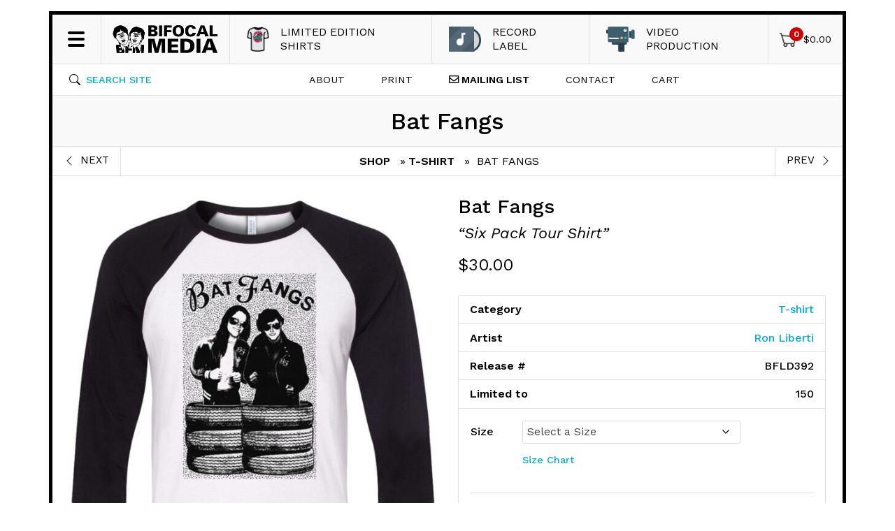

--- FILE ---
content_type: text/html; charset=UTF-8
request_url: https://bifocalmedia.com/product/bat-fangs-tour-shirt/
body_size: 26830
content:
<!doctype html><html lang="en-US"><head><meta charset="utf-8"><meta http-equiv="x-ua-compatible" content="ie=edge"><meta name="viewport" content="width=device-width, initial-scale=1"><title>Bat Fangs | Bifocal Media Limited Edition T-Shirts</title><meta name='robots' content='max-image-preview:large' /><link rel="alternate" title="oEmbed (JSON)" type="application/json+oembed" href="https://bifocalmedia.com/wp-json/oembed/1.0/embed?url=https%3A%2F%2Fbifocalmedia.com%2Fproduct%2Fbat-fangs-tour-shirt%2F" /><link rel="alternate" title="oEmbed (XML)" type="text/xml+oembed" href="https://bifocalmedia.com/wp-json/oembed/1.0/embed?url=https%3A%2F%2Fbifocalmedia.com%2Fproduct%2Fbat-fangs-tour-shirt%2F&#038;format=xml" />  <script src="//www.googletagmanager.com/gtag/js?id=G-Y5KEGFYD0G"  data-cfasync="false" data-wpfc-render="false" type="text/javascript" async></script> <script data-cfasync="false" data-wpfc-render="false" type="text/javascript">var mi_version = '9.11.1';
				var mi_track_user = true;
				var mi_no_track_reason = '';
								var MonsterInsightsDefaultLocations = {"page_location":"https:\/\/bifocalmedia.com\/product\/bat-fangs-tour-shirt\/"};
								if ( typeof MonsterInsightsPrivacyGuardFilter === 'function' ) {
					var MonsterInsightsLocations = (typeof MonsterInsightsExcludeQuery === 'object') ? MonsterInsightsPrivacyGuardFilter( MonsterInsightsExcludeQuery ) : MonsterInsightsPrivacyGuardFilter( MonsterInsightsDefaultLocations );
				} else {
					var MonsterInsightsLocations = (typeof MonsterInsightsExcludeQuery === 'object') ? MonsterInsightsExcludeQuery : MonsterInsightsDefaultLocations;
				}

								var disableStrs = [
										'ga-disable-G-Y5KEGFYD0G',
									];

				/* Function to detect opted out users */
				function __gtagTrackerIsOptedOut() {
					for (var index = 0; index < disableStrs.length; index++) {
						if (document.cookie.indexOf(disableStrs[index] + '=true') > -1) {
							return true;
						}
					}

					return false;
				}

				/* Disable tracking if the opt-out cookie exists. */
				if (__gtagTrackerIsOptedOut()) {
					for (var index = 0; index < disableStrs.length; index++) {
						window[disableStrs[index]] = true;
					}
				}

				/* Opt-out function */
				function __gtagTrackerOptout() {
					for (var index = 0; index < disableStrs.length; index++) {
						document.cookie = disableStrs[index] + '=true; expires=Thu, 31 Dec 2099 23:59:59 UTC; path=/';
						window[disableStrs[index]] = true;
					}
				}

				if ('undefined' === typeof gaOptout) {
					function gaOptout() {
						__gtagTrackerOptout();
					}
				}
								window.dataLayer = window.dataLayer || [];

				window.MonsterInsightsDualTracker = {
					helpers: {},
					trackers: {},
				};
				if (mi_track_user) {
					function __gtagDataLayer() {
						dataLayer.push(arguments);
					}

					function __gtagTracker(type, name, parameters) {
						if (!parameters) {
							parameters = {};
						}

						if (parameters.send_to) {
							__gtagDataLayer.apply(null, arguments);
							return;
						}

						if (type === 'event') {
														parameters.send_to = monsterinsights_frontend.v4_id;
							var hookName = name;
							if (typeof parameters['event_category'] !== 'undefined') {
								hookName = parameters['event_category'] + ':' + name;
							}

							if (typeof MonsterInsightsDualTracker.trackers[hookName] !== 'undefined') {
								MonsterInsightsDualTracker.trackers[hookName](parameters);
							} else {
								__gtagDataLayer('event', name, parameters);
							}
							
						} else {
							__gtagDataLayer.apply(null, arguments);
						}
					}

					__gtagTracker('js', new Date());
					__gtagTracker('set', {
						'developer_id.dZGIzZG': true,
											});
					if ( MonsterInsightsLocations.page_location ) {
						__gtagTracker('set', MonsterInsightsLocations);
					}
										__gtagTracker('config', 'G-Y5KEGFYD0G', {"forceSSL":"true","link_attribution":"true"} );
										window.gtag = __gtagTracker;										(function () {
						/* https://developers.google.com/analytics/devguides/collection/analyticsjs/ */
						/* ga and __gaTracker compatibility shim. */
						var noopfn = function () {
							return null;
						};
						var newtracker = function () {
							return new Tracker();
						};
						var Tracker = function () {
							return null;
						};
						var p = Tracker.prototype;
						p.get = noopfn;
						p.set = noopfn;
						p.send = function () {
							var args = Array.prototype.slice.call(arguments);
							args.unshift('send');
							__gaTracker.apply(null, args);
						};
						var __gaTracker = function () {
							var len = arguments.length;
							if (len === 0) {
								return;
							}
							var f = arguments[len - 1];
							if (typeof f !== 'object' || f === null || typeof f.hitCallback !== 'function') {
								if ('send' === arguments[0]) {
									var hitConverted, hitObject = false, action;
									if ('event' === arguments[1]) {
										if ('undefined' !== typeof arguments[3]) {
											hitObject = {
												'eventAction': arguments[3],
												'eventCategory': arguments[2],
												'eventLabel': arguments[4],
												'value': arguments[5] ? arguments[5] : 1,
											}
										}
									}
									if ('pageview' === arguments[1]) {
										if ('undefined' !== typeof arguments[2]) {
											hitObject = {
												'eventAction': 'page_view',
												'page_path': arguments[2],
											}
										}
									}
									if (typeof arguments[2] === 'object') {
										hitObject = arguments[2];
									}
									if (typeof arguments[5] === 'object') {
										Object.assign(hitObject, arguments[5]);
									}
									if ('undefined' !== typeof arguments[1].hitType) {
										hitObject = arguments[1];
										if ('pageview' === hitObject.hitType) {
											hitObject.eventAction = 'page_view';
										}
									}
									if (hitObject) {
										action = 'timing' === arguments[1].hitType ? 'timing_complete' : hitObject.eventAction;
										hitConverted = mapArgs(hitObject);
										__gtagTracker('event', action, hitConverted);
									}
								}
								return;
							}

							function mapArgs(args) {
								var arg, hit = {};
								var gaMap = {
									'eventCategory': 'event_category',
									'eventAction': 'event_action',
									'eventLabel': 'event_label',
									'eventValue': 'event_value',
									'nonInteraction': 'non_interaction',
									'timingCategory': 'event_category',
									'timingVar': 'name',
									'timingValue': 'value',
									'timingLabel': 'event_label',
									'page': 'page_path',
									'location': 'page_location',
									'title': 'page_title',
									'referrer' : 'page_referrer',
								};
								for (arg in args) {
																		if (!(!args.hasOwnProperty(arg) || !gaMap.hasOwnProperty(arg))) {
										hit[gaMap[arg]] = args[arg];
									} else {
										hit[arg] = args[arg];
									}
								}
								return hit;
							}

							try {
								f.hitCallback();
							} catch (ex) {
							}
						};
						__gaTracker.create = newtracker;
						__gaTracker.getByName = newtracker;
						__gaTracker.getAll = function () {
							return [];
						};
						__gaTracker.remove = noopfn;
						__gaTracker.loaded = true;
						window['__gaTracker'] = __gaTracker;
					})();
									} else {
										console.log("");
					(function () {
						function __gtagTracker() {
							return null;
						}

						window['__gtagTracker'] = __gtagTracker;
						window['gtag'] = __gtagTracker;
					})();
									}</script> <style id='wp-img-auto-sizes-contain-inline-css' type='text/css'>img:is([sizes=auto i],[sizes^="auto," i]){contain-intrinsic-size:3000px 1500px}
/*# sourceURL=wp-img-auto-sizes-contain-inline-css */</style><style id='wp-emoji-styles-inline-css' type='text/css'>img.wp-smiley, img.emoji {
		display: inline !important;
		border: none !important;
		box-shadow: none !important;
		height: 1em !important;
		width: 1em !important;
		margin: 0 0.07em !important;
		vertical-align: -0.1em !important;
		background: none !important;
		padding: 0 !important;
	}
/*# sourceURL=wp-emoji-styles-inline-css */</style><style id='wp-block-library-inline-css' type='text/css'>:root{--wp-block-synced-color:#7a00df;--wp-block-synced-color--rgb:122,0,223;--wp-bound-block-color:var(--wp-block-synced-color);--wp-editor-canvas-background:#ddd;--wp-admin-theme-color:#007cba;--wp-admin-theme-color--rgb:0,124,186;--wp-admin-theme-color-darker-10:#006ba1;--wp-admin-theme-color-darker-10--rgb:0,107,160.5;--wp-admin-theme-color-darker-20:#005a87;--wp-admin-theme-color-darker-20--rgb:0,90,135;--wp-admin-border-width-focus:2px}@media (min-resolution:192dpi){:root{--wp-admin-border-width-focus:1.5px}}.wp-element-button{cursor:pointer}:root .has-very-light-gray-background-color{background-color:#eee}:root .has-very-dark-gray-background-color{background-color:#313131}:root .has-very-light-gray-color{color:#eee}:root .has-very-dark-gray-color{color:#313131}:root .has-vivid-green-cyan-to-vivid-cyan-blue-gradient-background{background:linear-gradient(135deg,#00d084,#0693e3)}:root .has-purple-crush-gradient-background{background:linear-gradient(135deg,#34e2e4,#4721fb 50%,#ab1dfe)}:root .has-hazy-dawn-gradient-background{background:linear-gradient(135deg,#faaca8,#dad0ec)}:root .has-subdued-olive-gradient-background{background:linear-gradient(135deg,#fafae1,#67a671)}:root .has-atomic-cream-gradient-background{background:linear-gradient(135deg,#fdd79a,#004a59)}:root .has-nightshade-gradient-background{background:linear-gradient(135deg,#330968,#31cdcf)}:root .has-midnight-gradient-background{background:linear-gradient(135deg,#020381,#2874fc)}:root{--wp--preset--font-size--normal:16px;--wp--preset--font-size--huge:42px}.has-regular-font-size{font-size:1em}.has-larger-font-size{font-size:2.625em}.has-normal-font-size{font-size:var(--wp--preset--font-size--normal)}.has-huge-font-size{font-size:var(--wp--preset--font-size--huge)}.has-text-align-center{text-align:center}.has-text-align-left{text-align:left}.has-text-align-right{text-align:right}.has-fit-text{white-space:nowrap!important}#end-resizable-editor-section{display:none}.aligncenter{clear:both}.items-justified-left{justify-content:flex-start}.items-justified-center{justify-content:center}.items-justified-right{justify-content:flex-end}.items-justified-space-between{justify-content:space-between}.screen-reader-text{border:0;clip-path:inset(50%);height:1px;margin:-1px;overflow:hidden;padding:0;position:absolute;width:1px;word-wrap:normal!important}.screen-reader-text:focus{background-color:#ddd;clip-path:none;color:#444;display:block;font-size:1em;height:auto;left:5px;line-height:normal;padding:15px 23px 14px;text-decoration:none;top:5px;width:auto;z-index:100000}html :where(.has-border-color){border-style:solid}html :where([style*=border-top-color]){border-top-style:solid}html :where([style*=border-right-color]){border-right-style:solid}html :where([style*=border-bottom-color]){border-bottom-style:solid}html :where([style*=border-left-color]){border-left-style:solid}html :where([style*=border-width]){border-style:solid}html :where([style*=border-top-width]){border-top-style:solid}html :where([style*=border-right-width]){border-right-style:solid}html :where([style*=border-bottom-width]){border-bottom-style:solid}html :where([style*=border-left-width]){border-left-style:solid}html :where(img[class*=wp-image-]){height:auto;max-width:100%}:where(figure){margin:0 0 1em}html :where(.is-position-sticky){--wp-admin--admin-bar--position-offset:var(--wp-admin--admin-bar--height,0px)}@media screen and (max-width:600px){html :where(.is-position-sticky){--wp-admin--admin-bar--position-offset:0px}}

/*# sourceURL=wp-block-library-inline-css */</style><style id='global-styles-inline-css' type='text/css'>:root{--wp--preset--aspect-ratio--square: 1;--wp--preset--aspect-ratio--4-3: 4/3;--wp--preset--aspect-ratio--3-4: 3/4;--wp--preset--aspect-ratio--3-2: 3/2;--wp--preset--aspect-ratio--2-3: 2/3;--wp--preset--aspect-ratio--16-9: 16/9;--wp--preset--aspect-ratio--9-16: 9/16;--wp--preset--color--black: #000000;--wp--preset--color--cyan-bluish-gray: #abb8c3;--wp--preset--color--white: #ffffff;--wp--preset--color--pale-pink: #f78da7;--wp--preset--color--vivid-red: #cf2e2e;--wp--preset--color--luminous-vivid-orange: #ff6900;--wp--preset--color--luminous-vivid-amber: #fcb900;--wp--preset--color--light-green-cyan: #7bdcb5;--wp--preset--color--vivid-green-cyan: #00d084;--wp--preset--color--pale-cyan-blue: #8ed1fc;--wp--preset--color--vivid-cyan-blue: #0693e3;--wp--preset--color--vivid-purple: #9b51e0;--wp--preset--gradient--vivid-cyan-blue-to-vivid-purple: linear-gradient(135deg,rgb(6,147,227) 0%,rgb(155,81,224) 100%);--wp--preset--gradient--light-green-cyan-to-vivid-green-cyan: linear-gradient(135deg,rgb(122,220,180) 0%,rgb(0,208,130) 100%);--wp--preset--gradient--luminous-vivid-amber-to-luminous-vivid-orange: linear-gradient(135deg,rgb(252,185,0) 0%,rgb(255,105,0) 100%);--wp--preset--gradient--luminous-vivid-orange-to-vivid-red: linear-gradient(135deg,rgb(255,105,0) 0%,rgb(207,46,46) 100%);--wp--preset--gradient--very-light-gray-to-cyan-bluish-gray: linear-gradient(135deg,rgb(238,238,238) 0%,rgb(169,184,195) 100%);--wp--preset--gradient--cool-to-warm-spectrum: linear-gradient(135deg,rgb(74,234,220) 0%,rgb(151,120,209) 20%,rgb(207,42,186) 40%,rgb(238,44,130) 60%,rgb(251,105,98) 80%,rgb(254,248,76) 100%);--wp--preset--gradient--blush-light-purple: linear-gradient(135deg,rgb(255,206,236) 0%,rgb(152,150,240) 100%);--wp--preset--gradient--blush-bordeaux: linear-gradient(135deg,rgb(254,205,165) 0%,rgb(254,45,45) 50%,rgb(107,0,62) 100%);--wp--preset--gradient--luminous-dusk: linear-gradient(135deg,rgb(255,203,112) 0%,rgb(199,81,192) 50%,rgb(65,88,208) 100%);--wp--preset--gradient--pale-ocean: linear-gradient(135deg,rgb(255,245,203) 0%,rgb(182,227,212) 50%,rgb(51,167,181) 100%);--wp--preset--gradient--electric-grass: linear-gradient(135deg,rgb(202,248,128) 0%,rgb(113,206,126) 100%);--wp--preset--gradient--midnight: linear-gradient(135deg,rgb(2,3,129) 0%,rgb(40,116,252) 100%);--wp--preset--font-size--small: 13px;--wp--preset--font-size--medium: 20px;--wp--preset--font-size--large: 36px;--wp--preset--font-size--x-large: 42px;--wp--preset--spacing--20: 0.44rem;--wp--preset--spacing--30: 0.67rem;--wp--preset--spacing--40: 1rem;--wp--preset--spacing--50: 1.5rem;--wp--preset--spacing--60: 2.25rem;--wp--preset--spacing--70: 3.38rem;--wp--preset--spacing--80: 5.06rem;--wp--preset--shadow--natural: 6px 6px 9px rgba(0, 0, 0, 0.2);--wp--preset--shadow--deep: 12px 12px 50px rgba(0, 0, 0, 0.4);--wp--preset--shadow--sharp: 6px 6px 0px rgba(0, 0, 0, 0.2);--wp--preset--shadow--outlined: 6px 6px 0px -3px rgb(255, 255, 255), 6px 6px rgb(0, 0, 0);--wp--preset--shadow--crisp: 6px 6px 0px rgb(0, 0, 0);}:where(.is-layout-flex){gap: 0.5em;}:where(.is-layout-grid){gap: 0.5em;}body .is-layout-flex{display: flex;}.is-layout-flex{flex-wrap: wrap;align-items: center;}.is-layout-flex > :is(*, div){margin: 0;}body .is-layout-grid{display: grid;}.is-layout-grid > :is(*, div){margin: 0;}:where(.wp-block-columns.is-layout-flex){gap: 2em;}:where(.wp-block-columns.is-layout-grid){gap: 2em;}:where(.wp-block-post-template.is-layout-flex){gap: 1.25em;}:where(.wp-block-post-template.is-layout-grid){gap: 1.25em;}.has-black-color{color: var(--wp--preset--color--black) !important;}.has-cyan-bluish-gray-color{color: var(--wp--preset--color--cyan-bluish-gray) !important;}.has-white-color{color: var(--wp--preset--color--white) !important;}.has-pale-pink-color{color: var(--wp--preset--color--pale-pink) !important;}.has-vivid-red-color{color: var(--wp--preset--color--vivid-red) !important;}.has-luminous-vivid-orange-color{color: var(--wp--preset--color--luminous-vivid-orange) !important;}.has-luminous-vivid-amber-color{color: var(--wp--preset--color--luminous-vivid-amber) !important;}.has-light-green-cyan-color{color: var(--wp--preset--color--light-green-cyan) !important;}.has-vivid-green-cyan-color{color: var(--wp--preset--color--vivid-green-cyan) !important;}.has-pale-cyan-blue-color{color: var(--wp--preset--color--pale-cyan-blue) !important;}.has-vivid-cyan-blue-color{color: var(--wp--preset--color--vivid-cyan-blue) !important;}.has-vivid-purple-color{color: var(--wp--preset--color--vivid-purple) !important;}.has-black-background-color{background-color: var(--wp--preset--color--black) !important;}.has-cyan-bluish-gray-background-color{background-color: var(--wp--preset--color--cyan-bluish-gray) !important;}.has-white-background-color{background-color: var(--wp--preset--color--white) !important;}.has-pale-pink-background-color{background-color: var(--wp--preset--color--pale-pink) !important;}.has-vivid-red-background-color{background-color: var(--wp--preset--color--vivid-red) !important;}.has-luminous-vivid-orange-background-color{background-color: var(--wp--preset--color--luminous-vivid-orange) !important;}.has-luminous-vivid-amber-background-color{background-color: var(--wp--preset--color--luminous-vivid-amber) !important;}.has-light-green-cyan-background-color{background-color: var(--wp--preset--color--light-green-cyan) !important;}.has-vivid-green-cyan-background-color{background-color: var(--wp--preset--color--vivid-green-cyan) !important;}.has-pale-cyan-blue-background-color{background-color: var(--wp--preset--color--pale-cyan-blue) !important;}.has-vivid-cyan-blue-background-color{background-color: var(--wp--preset--color--vivid-cyan-blue) !important;}.has-vivid-purple-background-color{background-color: var(--wp--preset--color--vivid-purple) !important;}.has-black-border-color{border-color: var(--wp--preset--color--black) !important;}.has-cyan-bluish-gray-border-color{border-color: var(--wp--preset--color--cyan-bluish-gray) !important;}.has-white-border-color{border-color: var(--wp--preset--color--white) !important;}.has-pale-pink-border-color{border-color: var(--wp--preset--color--pale-pink) !important;}.has-vivid-red-border-color{border-color: var(--wp--preset--color--vivid-red) !important;}.has-luminous-vivid-orange-border-color{border-color: var(--wp--preset--color--luminous-vivid-orange) !important;}.has-luminous-vivid-amber-border-color{border-color: var(--wp--preset--color--luminous-vivid-amber) !important;}.has-light-green-cyan-border-color{border-color: var(--wp--preset--color--light-green-cyan) !important;}.has-vivid-green-cyan-border-color{border-color: var(--wp--preset--color--vivid-green-cyan) !important;}.has-pale-cyan-blue-border-color{border-color: var(--wp--preset--color--pale-cyan-blue) !important;}.has-vivid-cyan-blue-border-color{border-color: var(--wp--preset--color--vivid-cyan-blue) !important;}.has-vivid-purple-border-color{border-color: var(--wp--preset--color--vivid-purple) !important;}.has-vivid-cyan-blue-to-vivid-purple-gradient-background{background: var(--wp--preset--gradient--vivid-cyan-blue-to-vivid-purple) !important;}.has-light-green-cyan-to-vivid-green-cyan-gradient-background{background: var(--wp--preset--gradient--light-green-cyan-to-vivid-green-cyan) !important;}.has-luminous-vivid-amber-to-luminous-vivid-orange-gradient-background{background: var(--wp--preset--gradient--luminous-vivid-amber-to-luminous-vivid-orange) !important;}.has-luminous-vivid-orange-to-vivid-red-gradient-background{background: var(--wp--preset--gradient--luminous-vivid-orange-to-vivid-red) !important;}.has-very-light-gray-to-cyan-bluish-gray-gradient-background{background: var(--wp--preset--gradient--very-light-gray-to-cyan-bluish-gray) !important;}.has-cool-to-warm-spectrum-gradient-background{background: var(--wp--preset--gradient--cool-to-warm-spectrum) !important;}.has-blush-light-purple-gradient-background{background: var(--wp--preset--gradient--blush-light-purple) !important;}.has-blush-bordeaux-gradient-background{background: var(--wp--preset--gradient--blush-bordeaux) !important;}.has-luminous-dusk-gradient-background{background: var(--wp--preset--gradient--luminous-dusk) !important;}.has-pale-ocean-gradient-background{background: var(--wp--preset--gradient--pale-ocean) !important;}.has-electric-grass-gradient-background{background: var(--wp--preset--gradient--electric-grass) !important;}.has-midnight-gradient-background{background: var(--wp--preset--gradient--midnight) !important;}.has-small-font-size{font-size: var(--wp--preset--font-size--small) !important;}.has-medium-font-size{font-size: var(--wp--preset--font-size--medium) !important;}.has-large-font-size{font-size: var(--wp--preset--font-size--large) !important;}.has-x-large-font-size{font-size: var(--wp--preset--font-size--x-large) !important;}
/*# sourceURL=global-styles-inline-css */</style><style id='classic-theme-styles-inline-css' type='text/css'>/*! This file is auto-generated */
.wp-block-button__link{color:#fff;background-color:#32373c;border-radius:9999px;box-shadow:none;text-decoration:none;padding:calc(.667em + 2px) calc(1.333em + 2px);font-size:1.125em}.wp-block-file__button{background:#32373c;color:#fff;text-decoration:none}
/*# sourceURL=/wp-includes/css/classic-themes.min.css */</style><link rel='stylesheet' id='dashicons-css' href='https://bifocalmedia.com/wp-includes/css/dashicons.min.css?ver=6.9' type='text/css' media='all' /><link rel='stylesheet' id='mmenu-css' href='https://bifocalmedia.com/app/cache/autoptimize/css/autoptimize_single_ed968b3eddc14159f8f7a1cbb8907f68.css?ver=13' type='text/css' media='all' /><link rel='stylesheet' id='venobox-css-css' href='https://bifocalmedia.com/app/cache/autoptimize/css/autoptimize_single_a4f15edaa0fac96859f9af2ce3a87458.css?ver=1.9.3' type='text/css' media='all' /><link rel='stylesheet' id='woocommerce-layout-css' href='https://bifocalmedia.com/app/cache/autoptimize/css/autoptimize_single_e98f5279cacaef826050eb2595082e77.css?ver=10.3.7' type='text/css' media='all' /><link rel='stylesheet' id='woocommerce-smallscreen-css' href='https://bifocalmedia.com/app/cache/autoptimize/css/autoptimize_single_59d266c0ea580aae1113acb3761f7ad5.css?ver=10.3.7' type='text/css' media='only screen and (max-width: 992px)' /><link rel='stylesheet' id='woocommerce-general-css' href='https://bifocalmedia.com/app/cache/autoptimize/css/autoptimize_single_0a5cfa15a1c3bce6319a071a84e71e83.css?ver=10.3.7' type='text/css' media='all' /><style id='woocommerce-inline-inline-css' type='text/css'>.woocommerce form .form-row .required { visibility: visible; }
/*# sourceURL=woocommerce-inline-inline-css */</style><link rel='stylesheet' id='brands-styles-css' href='https://bifocalmedia.com/app/cache/autoptimize/css/autoptimize_single_48d56016b20f151be4f24ba6d0eb1be4.css?ver=10.3.7' type='text/css' media='all' /><link rel='stylesheet' id='WCPAY_EXPRESS_CHECKOUT_ECE-css' href='https://bifocalmedia.com/app/cache/autoptimize/css/autoptimize_single_910f80ff40bf5fcc97b5d57da9496d5c.css?ver=10.2.0' type='text/css' media='all' /><link rel='stylesheet' id='flexible-shipping-free-shipping-css' href='https://bifocalmedia.com/app/cache/autoptimize/css/autoptimize_single_0897f36447762add323908ce82f10a39.css?ver=6.4.5.2' type='text/css' media='all' /><link rel='stylesheet' id='wp-pagenavi-css' href='https://bifocalmedia.com/app/cache/autoptimize/css/autoptimize_single_73d29ecb3ae4eb2b78712fab3a46d32d.css?ver=2.70' type='text/css' media='all' /><link rel='stylesheet' id='sage/css-css' href='https://bifocalmedia.com/app/cache/autoptimize/css/autoptimize_single_1cd4c4fc48b57fcfd6090e53f234a345.css' type='text/css' media='all' /> <script defer type="text/javascript" src="https://bifocalmedia.com/app/cache/autoptimize/js/autoptimize_single_9c356ce43a7aa2dc96acfa354a321d68.js?ver=9.11.1" id="monsterinsights-frontend-script-js" data-wp-strategy="async"></script> <script data-cfasync="false" data-wpfc-render="false" type="text/javascript" id='monsterinsights-frontend-script-js-extra'>var monsterinsights_frontend = {"js_events_tracking":"true","download_extensions":"","inbound_paths":"[]","home_url":"https:\/\/bifocalmedia.com","hash_tracking":"false","v4_id":"G-Y5KEGFYD0G"};</script> <script type="text/javascript" src="https://bifocalmedia.com/wp-includes/js/jquery/jquery.min.js?ver=3.7.1" id="jquery-core-js"></script> <script defer type="text/javascript" src="https://bifocalmedia.com/wp-includes/js/jquery/jquery-migrate.min.js?ver=3.4.1" id="jquery-migrate-js"></script> <script defer type="text/javascript" src="https://bifocalmedia.com/app/cache/autoptimize/js/autoptimize_single_3cbbdfef39619a6390fe4893796ffc16.js?ver=13" id="mmenu-js"></script> <script defer id="wc-single-product-js-extra" src="[data-uri]"></script> <script type="text/javascript" src="https://bifocalmedia.com/app/plugins/woocommerce/assets/js/frontend/single-product.min.js?ver=10.3.7" id="wc-single-product-js" defer="defer" data-wp-strategy="defer"></script> <script type="text/javascript" src="https://bifocalmedia.com/app/plugins/woocommerce/assets/js/jquery-blockui/jquery.blockUI.min.js?ver=2.7.0-wc.10.3.7" id="wc-jquery-blockui-js" defer="defer" data-wp-strategy="defer"></script> <script type="text/javascript" src="https://bifocalmedia.com/app/plugins/woocommerce/assets/js/js-cookie/js.cookie.min.js?ver=2.1.4-wc.10.3.7" id="wc-js-cookie-js" defer="defer" data-wp-strategy="defer"></script> <script defer id="woocommerce-js-extra" src="[data-uri]"></script> <script type="text/javascript" src="https://bifocalmedia.com/app/plugins/woocommerce/assets/js/frontend/woocommerce.min.js?ver=10.3.7" id="woocommerce-js" defer="defer" data-wp-strategy="defer"></script> <script defer id="WCPAY_ASSETS-js-extra" src="[data-uri]"></script> <link rel="https://api.w.org/" href="https://bifocalmedia.com/wp-json/" /><link rel="alternate" title="JSON" type="application/json" href="https://bifocalmedia.com/wp-json/wp/v2/product/23522" /><link rel="EditURI" type="application/rsd+xml" title="RSD" href="https://bifocalmedia.com/xmlrpc.php?rsd" /><meta name="generator" content="WordPress 6.9" /><meta name="generator" content="WooCommerce 10.3.7" /><link rel='shortlink' href='https://bifocalmedia.com/?p=23522' /> <noscript><style>.woocommerce-product-gallery{ opacity: 1 !important; }</style></noscript><link rel="canonical" href="https://bifocalmedia.com/product/bat-fangs-tour-shirt/" /><meta name="description" content="Bat Fangs&#039; approach to Rock takes me back to being hauled around in the back of my folks station wagon circa 1984. The radio is blasting The Go Gos, or ..." /> <script type="application/ld+json">{"@context":"https:\/\/schema.org","@graph":[{"@type":"WPHeader","url":"https:\/\/bifocalmedia.com\/product\/bat-fangs-tour-shirt\/","headline":"Bat Fangs | Bifocal Media Limited Edition T-Shirts","description":"Bat Fangs&#039; approach to Rock takes me back to being hauled around in the back of my folks station wagon circa 1984. The radio is blasting The Go Gos, or ..."},{"@type":"WPFooter","url":"https:\/\/bifocalmedia.com\/product\/bat-fangs-tour-shirt\/","headline":"Bat Fangs | Bifocal Media Limited Edition T-Shirts","description":"Bat Fangs&#039; approach to Rock takes me back to being hauled around in the back of my folks station wagon circa 1984. The radio is blasting The Go Gos, or ...","copyrightYear":"2026"},{"@type":"Organization","@id":"https:\/\/bifocalmedia.com\/#schema-publishing-organization","url":"https:\/\/bifocalmedia.com","name":"Bifocal Media Limited Edition T-Shirts"},{"@type":"WebSite","@id":"https:\/\/bifocalmedia.com\/#schema-website","url":"https:\/\/bifocalmedia.com","name":"Bifocal Media Limited Edition T-Shirts","encoding":"UTF-8","potentialAction":{"@type":"SearchAction","target":"https:\/\/bifocalmedia.com\/search\/{search_term_string}\/","query-input":"required name=search_term_string"}},{"@type":"BreadcrumbList","@id":"https:\/\/bifocalmedia.com\/product\/bat-fangs-tour-shirt?page&product=bat-fangs-tour-shirt&post_type=product&name=bat-fangs-tour-shirt\/#breadcrumb","itemListElement":[{"@type":"ListItem","position":1,"name":"Home","item":"https:\/\/bifocalmedia.com"},{"@type":"ListItem","position":2,"name":"Official, Exclusive, Limited Edition Collaborations","item":"https:\/\/bifocalmedia.com\/"},{"@type":"ListItem","position":3,"name":"Bat Fangs"}]},{"@type":"Person","@id":"https:\/\/bifocalmedia.com\/author\/b1foclm3d1a2o21\/#schema-author","name":"Charles Cardello","url":"https:\/\/bifocalmedia.com\/author\/b1foclm3d1a2o21\/"}]}</script> <meta property="og:type" content="og:product" /><meta property="og:url" content="https://bifocalmedia.com/product/bat-fangs-tour-shirt/" /><meta property="og:title" content="Bat Fangs T-shirt By Ron Liberti. Limited to 150." /><meta property="og:description" content="Bat Fangs&#039; approach to Rock takes me back to being hauled around in the back of my folks station wagon circa 1984. The radio is blasting The Go Gos, or Van Halen, or Brian Adams, or Joan Jet, or Billy Idol... or something else that screams &quot;party hard&quot;, &quot;charge it&quot;, and &quot;this is bad for me, but I love it&quot;." /><meta property="og:image" content="https://bifocalmedia.com/app/uploads/2023/03/Bat-Fangs-T-shirt-Ron-Liberti-social.jpg" /><meta property="og:image:width" content="839" /><meta property="og:image:height" content="687" /><meta property="product:price:amount" content="30.00" /><meta property="product:price:currency" content="USD" /><meta property="og:availability" content="instock" /><meta property="product:availability" content="instock" /><meta name="twitter:card" content="summary_large_image" /><meta name="twitter:title" content="Bat Fangs T-shirt By Ron Liberti. Limited to 150." /><meta name="twitter:description" content="Bat Fangs&#039; approach to Rock takes me back to being hauled around in the back of my folks station wagon circa 1984. The radio is blasting The Go Gos, or Van Halen, or Brian Adams, or Joan Jet, or Billy Idol... or something else that screams &quot;party hard&quot;, &quot;charge it&quot;, and &quot;this is bad for me, but I love it&quot;." /><meta name="twitter:image" content="https://bifocalmedia.com/app/uploads/2023/03/Bat-Fangs-T-shirt-Ron-Liberti-social.jpg" />  <script defer src="[data-uri]"></script> <link rel="icon" href="https://bifocalmedia.com/app/themes/sage/dist/images/favicon.png"><link rel="preconnect" href="https://fonts.gstatic.com"><link href="https://fonts.googleapis.com/css2?family=Work+Sans:ital,wght@0,400;0,500;0,600;0,700;1,400&display=swap" rel="stylesheet"><link href="https://bifocalmedia.com/app/cache/autoptimize/css/autoptimize_single_f1bf294dd289616eae1efb7a3bb4c624.css" rel="stylesheet"><link href="https://bifocalmedia.com/app/cache/autoptimize/css/autoptimize_single_8452290d7deb4af0f874314c2912f5af.css" rel="stylesheet"><link rel='stylesheet' id='wc-blocks-checkout-style-css' href='https://bifocalmedia.com/app/cache/autoptimize/css/autoptimize_single_9f6d62cfc6694e48c227eeb9b9c17ae7.css?ver=10.2.0' type='text/css' media='all' /><link rel='stylesheet' id='wc-blocks-style-css' href='https://bifocalmedia.com/app/cache/autoptimize/css/autoptimize_single_e2d671c403c7e2bd09b3b298c748d0db.css?ver=wc-10.3.7' type='text/css' media='all' /></head><body class="wp-singular product-template-default single single-product postid-23522 wp-theme-sage text-center theme-sage woocommerce woocommerce-page woocommerce-no-js bat-fangs-tour-shirt product-bat-fangs-tour-shirt"><div class="d-none"><nav class="nav-primary d-block" id="mmenu-menu"><div id="menu-location-mobile_navigation" class="menu-mobile-menu-container"><ul id="menu-mobile-menu" class="nav"><li id="menu-item-4550" class="menu-item menu-item-type-post_type menu-item-object-page menu-item-home current_page_parent menu-item-4550"><a href="https://bifocalmedia.com/" title="Home &#8211; Limited Edition Shirts"><div class="link-wrapper h-100 d-flex align-items-center"><div class="mr-3 logo"></div><div class="title-wrapper"> <span class="title d-block">Limited Edition Shirts</span></div></div></a></li><li id="menu-item-4551" class="menu-item menu-item-type-custom menu-item-object-custom menu-item-4551"><a href="/product-category/releases/" title="Releases"><div class="link-wrapper h-100 d-flex align-items-center"><div class="mr-3 logo"></div><div class="title-wrapper"> <span class="title d-block">Releases</span></div></div></a></li><li id="menu-item-4552" class="menu-item menu-item-type-custom menu-item-object-custom menu-item-4552"><a href="/videos" title="Video Production"><div class="link-wrapper h-100 d-flex align-items-center"><div class="mr-3 logo"></div><div class="title-wrapper"> <span class="title d-block">Video Production</span></div></div></a></li><li id="menu-item-4553" class="menu-item menu-item-type-post_type menu-item-object-page menu-item-4553"><a href="https://bifocalmedia.com/about-bifocal-media/" title="About"><div class="link-wrapper h-100 d-flex align-items-center"><div class="mr-3 logo"></div><div class="title-wrapper"> <span class="title d-block">About</span></div></div></a></li><li id="menu-item-4554" class="menu-item menu-item-type-custom menu-item-object-custom menu-item-4554"><a href="/print" title="Print"><div class="link-wrapper h-100 d-flex align-items-center"><div class="mr-3 logo"></div><div class="title-wrapper"> <span class="title d-block">Print</span></div></div></a></li><li id="menu-item-4555" class="menu-item menu-item-type-custom menu-item-object-custom menu-item-4555"><a target="_blank" href="https://bifocalmedia.us15.list-manage.com/subscribe?u=9e5d6ae83af876386f14ad942&#038;id=2f927352df" title="Mailing List"><div class="link-wrapper h-100 d-flex align-items-center"><div class="mr-3 logo"></div><div class="title-wrapper"> <span class="title d-block">Mailing List</span></div></div></a></li><li id="menu-item-4558" class="menu-item menu-item-type-post_type menu-item-object-page menu-item-4558"><a href="https://bifocalmedia.com/contact/" title="Contact"><div class="link-wrapper h-100 d-flex align-items-center"><div class="mr-3 logo"></div><div class="title-wrapper"> <span class="title d-block">Contact</span></div></div></a></li><li id="menu-item-4566" class="menu-item menu-item-type-post_type menu-item-object-page menu-item-4566"><a href="https://bifocalmedia.com/cart/" title="Cart"><div class="link-wrapper h-100 d-flex align-items-center"><div class="mr-3 logo"></div><div class="title-wrapper"> <span class="title d-block">Cart</span></div></div></a></li><li id="menu-item-4563" class="menu-item menu-item-type-custom menu-item-object-custom menu-item-4563"><a target="_blank" href="https://www.facebook.com/BifocalMedia/" title="Facebook"><div class="link-wrapper h-100 d-flex align-items-center"><div class="mr-3 logo"></div><div class="title-wrapper"> <span class="title d-block">Facebook</span></div></div></a></li><li id="menu-item-4564" class="menu-item menu-item-type-custom menu-item-object-custom menu-item-4564"><a target="_blank" href="https://twitter.com/bifocalmedia?lang=en" title="Twitter"><div class="link-wrapper h-100 d-flex align-items-center"><div class="mr-3 logo"></div><div class="title-wrapper"> <span class="title d-block">Twitter</span></div></div></a></li><li id="menu-item-4565" class="menu-item menu-item-type-custom menu-item-object-custom menu-item-4565"><a target="_blank" href="https://www.instagram.com/bifocalmedia/?hl=en" title="Instagram"><div class="link-wrapper h-100 d-flex align-items-center"><div class="mr-3 logo"></div><div class="title-wrapper"> <span class="title d-block">Instagram</span></div></div></a></li></ul></div></nav></div> <!--[if IE]><div class="alert alert-warning"> You are using an <strong>outdated</strong> browser. Please <a href="http://browsehappy.com/">upgrade your browser</a> to improve your experience.</div> <![endif]--><div class="site-wrapper my-md-3 mx-auto d-inline-block text-left"><header class="banner container px-0"><div class="content row no-gutters"><div class="col-12 border-bottom lightgray-background d-flex top-header justify-content-between"><div class="hamburger border-right h-100 text-center d-flex align-items-center"> <button class="mburger mburger--squeeze" id="my-menu"> <b></b> <b></b> <b></b> <span class="d-none">Menu</span> </button></div> <a href="/" title="Bifocal Media Limited Edition T-Shirts" class="brand d-flex align-items-center mx-3"> <img width="600" height="159" src="https://bifocalmedia.com/app/uploads/2020/12/full-logo.png" class="header-logo-img" alt="Bifocal Media" decoding="async" fetchpriority="high" srcset="https://bifocalmedia.com/app/uploads/2020/12/full-logo.png 600w, https://bifocalmedia.com/app/uploads/2020/12/full-logo-150x40.png 150w" sizes="(max-width: 600px) 100vw, 600px" /> </a><div class="d-none d-sm-block main-nav ml-auto mx-lg-auto"><nav class="nav-primary d-block"><div id="menu-location-primary_navigation" class="menu-main-menu-container"><ul id="menu-main-menu" class="nav d-flex flex-nowrap justify-content-between"><li id="menu-item-324" class="menu-home menu-item menu-item-type-custom menu-item-object-custom menu-item-324"><a href="/" title="Home"><div class="link-wrapper h-100 d-flex align-items-center"><div class="mr-3 logo"><img width="200" height="172" src="https://bifocalmedia.com/app/uploads/2021/04/home.png" class="header-logo-img" alt="Home - Bifocal Media" decoding="async" srcset="https://bifocalmedia.com/app/uploads/2021/04/home.png 200w, https://bifocalmedia.com/app/uploads/2021/04/home-150x129.png 150w" sizes="(max-width: 200px) 100vw, 200px" /></div><div class="title-wrapper"> <span class="title d-block">Home</span></div></div></a></li><li id="menu-item-2483" class="menu-limited-edition-shirts menu-item menu-item-type-post_type menu-item-object-page menu-item-home current_page_parent menu-item-2483"><a href="https://bifocalmedia.com/" title="Shop Limited Edition Shirts"><div class="link-wrapper h-100 d-flex align-items-center"><div class="mr-3 logo"><img width="140" height="158" src="https://bifocalmedia.com/app/uploads/2020/12/shirt.png" class="header-logo-img" alt="Bifocal Media - Shirt" decoding="async" srcset="https://bifocalmedia.com/app/uploads/2020/12/shirt.png 140w, https://bifocalmedia.com/app/uploads/2020/12/shirt-133x150.png 133w" sizes="(max-width: 140px) 100vw, 140px" /></div><div class="title-wrapper"> <span class="title d-block">Limited Edition Shirts</span></div></div></a></li><li id="menu-item-305" class="menu-record-label menu-item menu-item-type-custom menu-item-object-custom menu-item-305"><a href="/product-category/releases" title="Record Label"><div class="link-wrapper h-100 d-flex align-items-center"><div class="mr-3 logo"><img width="128" height="100" src="https://bifocalmedia.com/app/uploads/2020/12/viny.png" class="header-logo-img" alt="Record Label - Bifocal Media" decoding="async" /></div><div class="title-wrapper"> <span class="title d-block">Record Label</span></div></div></a></li><li id="menu-item-436" class="menu-video-production menu-item menu-item-type-custom menu-item-object-custom menu-item-436"><a href="/videos" title="Video Production"><div class="link-wrapper h-100 d-flex align-items-center"><div class="mr-3 logo"><img width="113" height="100" src="https://bifocalmedia.com/app/uploads/2020/12/video.png" class="header-logo-img" alt="Bifocal Media - Video Production" decoding="async" /></div><div class="title-wrapper"> <span class="title d-block">Video Production</span></div></div></a></li></ul></div></nav></div><div style="width: 70px;" class="d-inline-block d-sm-none h-100"></div> <a class="text-uppercase cart-icon black-link ml-auto px-3 d-none d-lg-flex align-items-lg-center position-relative" href="/cart" title="Cart View"> <span class="counter-number"> 0 </span> <span class="d-none d-lg-inline-block smaller-text"> <span class="woocommerce-Price-amount amount"><bdi><span class="woocommerce-Price-currencySymbol">&#36;</span>0.00</bdi></span> </span> </a></div><div class="col-12 border-bottom px-3 py-3 py-sm-0 px-lg-4"><div class="d-block secondary-nav text-center d-flex align-items-center justify-content-between"> <a data-toggle="collapse" href="#collapseExample" role="button" aria-expanded="false" aria-controls="collapseExample" title="Search" class="d-inline-block float-left black-link text-uppercase"><div class="d-flex align-items-center"> <svg xmlns="http://www.w3.org/2000/svg" width="16" height="16" fill="currentColor" class="bi bi-search mr-2" viewBox="0 0 16 16"> <path d="M11.742 10.344a6.5 6.5 0 1 0-1.397 1.398h-.001c.03.04.062.078.098.115l3.85 3.85a1 1 0 0 0 1.415-1.414l-3.85-3.85a1.007 1.007 0 0 0-.115-.1zM12 6.5a5.5 5.5 0 1 1-11 0 5.5 5.5 0 0 1 11 0z"/> </svg> <span class="d-none d-sm-inline-block blue fontWeight500">Search Site</span></div> </a><nav class="nav-secondary d-none d-sm-inline-block mx-auto"><div id="menu-location-secondary_navigation" class="menu-secondary-nav-container"><ul id="menu-secondary-nav" class="nav text-uppercase text-center"><li id="menu-item-308" class="menu-item menu-item-type-post_type menu-item-object-page menu-item-308"><a href="https://bifocalmedia.com/about-bifocal-media/" title="About"><div class="link-wrapper h-100 d-flex align-items-center"><div class="mr-3 logo"></div><div class="title-wrapper"> <span class="title d-block">About</span></div></div></a></li><li id="menu-item-310" class="menu-item menu-item-type-custom menu-item-object-custom menu-item-310"><a href="/print" title="Print"><div class="link-wrapper h-100 d-flex align-items-center"><div class="mr-3 logo"></div><div class="title-wrapper"> <span class="title d-block">Print</span></div></div></a></li><li id="menu-item-1834" class="fontWeight600 blue-link menu-item menu-item-type-custom menu-item-object-custom menu-item-1834"><a target="_blank" href="https://bifocalmedia.us15.list-manage.com/subscribe?u=9e5d6ae83af876386f14ad942&#038;id=2f927352df" title="Mailing List"><div class="link-wrapper h-100 d-flex align-items-center"><div class="mr-3 logo"></div><div class="title-wrapper"> <span class="title d-block"><i class="far fa-envelope"></i> <span class="d-none d-md-inline-block">Mailing</span> List</span></div></div></a></li><li id="menu-item-314" class="menu-item menu-item-type-post_type menu-item-object-page menu-item-314"><a href="https://bifocalmedia.com/contact/" title="Contact"><div class="link-wrapper h-100 d-flex align-items-center"><div class="mr-3 logo"></div><div class="title-wrapper"> <span class="title d-block">Contact</span></div></div></a></li><li id="menu-item-4567" class="d-none d-lg-block menu-item menu-item-type-post_type menu-item-object-page menu-item-4567"><a href="https://bifocalmedia.com/cart/" title="Cart"><div class="link-wrapper h-100 d-flex align-items-center"><div class="mr-3 logo"></div><div class="title-wrapper"> <span class="title d-block">Cart</span></div></div></a></li></ul></div></nav> <a class="text-uppercase cart-icon black-link ml-3 d-flex d-lg-none align-items-center position-relative" href="/cart" title="Cart View"> <span class="counter-number"> 0 </span> <span class="d-sm-none d-md-inline-block smaller-text"> <span class="woocommerce-Price-amount amount"><bdi><span class="woocommerce-Price-currencySymbol">&#36;</span>0.00</bdi></span> </span> </a></div></div></div></header><div class="collapse border-bottom lightest-gray-background" id="collapseExample"><div class="text-center w-100 p-4"><form role="search" method="get" class="form search-form" action="/index.php"><div class="input-group white-background"> <input name="s" type="text" class="form-control search-field" placeholder="Search in this site"> <span class="input-group-btn"> <button type="submit" value="Search" class="btn btn-danger search-submit" type="button"><svg xmlns="http://www.w3.org/2000/svg" width="16" height="16" fill="currentColor" class="bi bi-search white" viewBox="0 0 16 16"> <path d="M11.742 10.344a6.5 6.5 0 1 0-1.397 1.398h-.001c.03.04.062.078.098.115l3.85 3.85a1 1 0 0 0 1.415-1.414l-3.85-3.85a1.007 1.007 0 0 0-.115-.1zM12 6.5a5.5 5.5 0 1 1-11 0 5.5 5.5 0 0 1 11 0z"></path> </svg></button> </span></div></form> <a data-toggle="collapse" href="#collapseExample" role="button" aria-expanded="false" aria-controls="collapseExample" title="Close" class="mt-3 black-link d-inline-block fontWeight400"><div class="d-flex align-items-center"> CLOSE <svg xmlns="http://www.w3.org/2000/svg" width="16" height="16" fill="currentColor" class="bi bi-x-circle-fill ml-2" viewBox="0 0 16 16"> <path d="M16 8A8 8 0 1 1 0 8a8 8 0 0 1 16 0zM5.354 4.646a.5.5 0 1 0-.708.708L7.293 8l-2.647 2.646a.5.5 0 0 0 .708.708L8 8.707l2.646 2.647a.5.5 0 0 0 .708-.708L8.707 8l2.647-2.646a.5.5 0 0 0-.708-.708L8 7.293 5.354 4.646z"/> </svg></div> </a></div></div><div class="container border-bottom  lightgray-background"><div class="row"><div class="col-12 text-center"><div class="page-header text-center py-3"><h1 class="m-0 fontWeight500"> <span class="px-4 d-block"> Bat Fangs </span></h1></div></div></div></div><div class="container border-bottom p-0 breadcrumb-wrapper"><div class="row no-gutters"><div class="col-12 text-center"><div class="d-flex justify-content-between black-link"><div class="nav-previous black-link py-2 border-right"> <a href="https://bifocalmedia.com/product/tsol-shary-t-shirt/" rel="next"><div class="d-flex align-items-center"><svg xmlns="http://www.w3.org/2000/svg" width="16" height="16" fill="currentColor" class="bi bi-chevron-left mr-1" viewBox="0 0 16 16"> <path fill-rule="evenodd" d="M11.354 1.646a.5.5 0 0 1 0 .708L5.707 8l5.647 5.646a.5.5 0 0 1-.708.708l-6-6a.5.5 0 0 1 0-.708l6-6a.5.5 0 0 1 .708 0z"/> </svg> <span class="d-none d-md-inline-block pl-1 small-text">NEXT</span></div></a></div><div class="p-2 d-sm-none"> <span class="woocommerce-breadcrumb"> <a href="/" title="Shop Home">Shop</a>&nbsp; &#187; </span></div><div class="p-2 d-none d-sm-inline-block"> <span class="woocommerce-breadcrumb"> <a href="/" title="Shop Home">Shop</a>&nbsp; &#187; </span><nav class="woocommerce-breadcrumb" aria-label="Breadcrumb"><a href="https://bifocalmedia.com/product-category/t-shirt/">T-shirt</a>&nbsp; &#187; &nbsp;Bat Fangs</nav></div><div class="nav-next black-link py-2 border-left"> <a href="https://bifocalmedia.com/product/alexis-price-t-shirt/" rel="prev"><div class="d-flex align-items-center"><span class="d-none d-md-inline-block pr-1 small-text">PREV</span><svg xmlns="http://www.w3.org/2000/svg" width="16" height="16" fill="currentColor" class="bi bi-chevron-right ml-1" viewBox="0 0 16 16"> <path fill-rule="evenodd" d="M4.646 1.646a.5.5 0 0 1 .708 0l6 6a.5.5 0 0 1 0 .708l-6 6a.5.5 0 0 1-.708-.708L10.293 8 4.646 2.354a.5.5 0 0 1 0-.708z"/> </svg></div></a></div></div></div></div></div><div class="wrap container px-xsm-4 pt-4" role="document"><div class="content row "><main class="col-12 entry-content"><div class="woocommerce-notices-wrapper"></div><div id="product-23522" class="row post-23522 product type-product status-publish has-post-thumbnail product_cat-t-shirt product_tag-ron-liberti first instock shipping-taxable purchasable product-type-variable"><div class="col-12 col-lg-6 product-left pb-lg-4"><div class="position-relative"><div class="woocommerce-product-gallery woocommerce-product-gallery--with-images woocommerce-product-gallery--columns-4 images" data-columns="4" style="opacity: 0; transition: opacity .25s ease-in-out;"><div class="woocommerce-product-gallery__wrapper"><div data-thumb="https://bifocalmedia.com/app/uploads/2023/03/Bat-Fangs-T-shirt-Ron-Liberti-Tires-400x400.jpg" data-thumb-alt="Bat Fangs T Shirt Ron Liberti Tires" data-thumb-srcset="https://bifocalmedia.com/app/uploads/2023/03/Bat-Fangs-T-shirt-Ron-Liberti-Tires-400x400.jpg 400w, https://bifocalmedia.com/app/uploads/2023/03/Bat-Fangs-T-shirt-Ron-Liberti-Tires-100x100.jpg 100w, https://bifocalmedia.com/app/uploads/2023/03/Bat-Fangs-T-shirt-Ron-Liberti-Tires-750x750.jpg 750w"  data-thumb-sizes="(max-width: 400px) 100vw, 400px" class="woocommerce-product-gallery__image"><a href="https://bifocalmedia.com/app/uploads/2023/03/Bat-Fangs-T-shirt-Ron-Liberti-Tires.jpg"><img width="600" height="706" src="https://bifocalmedia.com/app/uploads/2023/03/Bat-Fangs-T-shirt-Ron-Liberti-Tires-600x706.jpg" class="wp-post-image" alt="Bat Fangs T Shirt Ron Liberti Tires" data-caption="" data-src="https://bifocalmedia.com/app/uploads/2023/03/Bat-Fangs-T-shirt-Ron-Liberti-Tires.jpg" data-large_image="https://bifocalmedia.com/app/uploads/2023/03/Bat-Fangs-T-shirt-Ron-Liberti-Tires.jpg" data-large_image_width="839" data-large_image_height="987" decoding="async" srcset="https://bifocalmedia.com/app/uploads/2023/03/Bat-Fangs-T-shirt-Ron-Liberti-Tires-600x706.jpg 600w, https://bifocalmedia.com/app/uploads/2023/03/Bat-Fangs-T-shirt-Ron-Liberti-Tires-800x941.jpg 800w, https://bifocalmedia.com/app/uploads/2023/03/Bat-Fangs-T-shirt-Ron-Liberti-Tires-768x903.jpg 768w, https://bifocalmedia.com/app/uploads/2023/03/Bat-Fangs-T-shirt-Ron-Liberti-Tires-128x150.jpg 128w, https://bifocalmedia.com/app/uploads/2023/03/Bat-Fangs-T-shirt-Ron-Liberti-Tires.jpg 839w" sizes="(max-width: 600px) 100vw, 600px" /></a></div></div></div></div></div><div class="col-12 col-lg-6 product-right"><div class="summary entry-summary"><div class="title-price-summary pb-4"><h2 class="product_title entry-title mt-0 mb-1 fontWeight500"> <a href="/index.php?s=Bat Fangs" class="black-link" title="See all shirts by Bat Fangs - Bifocal Media Limited Edition T-Shirts"> Bat Fangs </a></h2><h3 class="fontWeight400 mt-0 mb-1"> <i>&#8220;Six Pack Tour Shirt&#8221;</i></h3><div class="price-wrapper pt-2"><div class="price"> <span class="woocommerce-Price-amount amount"><bdi><span class="woocommerce-Price-currencySymbol">&#36;</span>30.00</bdi></span></div></div></div><ul class="list-group product-attributes mb-4"><li class="list-group-item"><div class="d-flex align-items-center"><span class="d-inline-block fontWeight600">Category</span><span class="d-inline-block ml-auto fontWeight500"> <a href="https://bifocalmedia.com/product-category/t-shirt/" rel="tag">T-shirt</a></span></div></li><li class="list-group-item"><div class="d-flex align-items-center"><span class="d-inline-block fontWeight600">Artist</span><span class="d-inline-block ml-auto fontWeight500"> <a href="https://bifocalmedia.com/product-tag/ron-liberti/" rel="tag">Ron Liberti</a></span></div></li><li class="list-group-item"><div class="d-flex align-items-center"> <span class="d-inline-block fontWeight600">Release #</span> <span class="d-inline-block ml-auto fontWeight500"> BFLD392 </span></div></li><li class="list-group-item"><div class="d-flex align-items-center"> <span class="d-inline-block fontWeight600">Limited to</span> <span class="d-inline-block ml-auto fontWeight500">150</span></div></li><li class="list-group-item py-3 add-to-cart-area"><form class="variations_form cart" action="https://bifocalmedia.com/product/bat-fangs-tour-shirt/" method="post" enctype='multipart/form-data' data-product_id="23522" data-product_variations="[{&quot;attributes&quot;:{&quot;attribute_pa_size&quot;:&quot;mens-small&quot;},&quot;availability_html&quot;:&quot;&quot;,&quot;backorders_allowed&quot;:false,&quot;dimensions&quot;:{&quot;length&quot;:&quot;&quot;,&quot;width&quot;:&quot;&quot;,&quot;height&quot;:&quot;&quot;},&quot;dimensions_html&quot;:&quot;N\/A&quot;,&quot;display_price&quot;:30,&quot;display_regular_price&quot;:30,&quot;image&quot;:{&quot;title&quot;:&quot;Bat Fangs T Shirt Ron Liberti Tires&quot;,&quot;caption&quot;:&quot;&quot;,&quot;url&quot;:&quot;https:\/\/bifocalmedia.com\/app\/uploads\/2023\/03\/Bat-Fangs-T-shirt-Ron-Liberti-Tires.jpg&quot;,&quot;alt&quot;:&quot;Bat Fangs T Shirt Ron Liberti Tires&quot;,&quot;src&quot;:&quot;https:\/\/bifocalmedia.com\/app\/uploads\/2023\/03\/Bat-Fangs-T-shirt-Ron-Liberti-Tires-600x706.jpg&quot;,&quot;srcset&quot;:&quot;https:\/\/bifocalmedia.com\/app\/uploads\/2023\/03\/Bat-Fangs-T-shirt-Ron-Liberti-Tires-600x706.jpg 600w, https:\/\/bifocalmedia.com\/app\/uploads\/2023\/03\/Bat-Fangs-T-shirt-Ron-Liberti-Tires-800x941.jpg 800w, https:\/\/bifocalmedia.com\/app\/uploads\/2023\/03\/Bat-Fangs-T-shirt-Ron-Liberti-Tires-768x903.jpg 768w, https:\/\/bifocalmedia.com\/app\/uploads\/2023\/03\/Bat-Fangs-T-shirt-Ron-Liberti-Tires-128x150.jpg 128w, https:\/\/bifocalmedia.com\/app\/uploads\/2023\/03\/Bat-Fangs-T-shirt-Ron-Liberti-Tires.jpg 839w&quot;,&quot;sizes&quot;:&quot;(max-width: 600px) 100vw, 600px&quot;,&quot;full_src&quot;:&quot;https:\/\/bifocalmedia.com\/app\/uploads\/2023\/03\/Bat-Fangs-T-shirt-Ron-Liberti-Tires.jpg&quot;,&quot;full_src_w&quot;:839,&quot;full_src_h&quot;:987,&quot;gallery_thumbnail_src&quot;:&quot;https:\/\/bifocalmedia.com\/app\/uploads\/2023\/03\/Bat-Fangs-T-shirt-Ron-Liberti-Tires-400x400.jpg&quot;,&quot;gallery_thumbnail_src_w&quot;:400,&quot;gallery_thumbnail_src_h&quot;:400,&quot;thumb_src&quot;:&quot;https:\/\/bifocalmedia.com\/app\/uploads\/2023\/03\/Bat-Fangs-T-shirt-Ron-Liberti-Tires-550x675.jpg&quot;,&quot;thumb_src_w&quot;:550,&quot;thumb_src_h&quot;:675,&quot;src_w&quot;:600,&quot;src_h&quot;:706},&quot;image_id&quot;:23536,&quot;is_downloadable&quot;:false,&quot;is_in_stock&quot;:true,&quot;is_purchasable&quot;:true,&quot;is_sold_individually&quot;:&quot;no&quot;,&quot;is_virtual&quot;:false,&quot;max_qty&quot;:&quot;&quot;,&quot;min_qty&quot;:1,&quot;price_html&quot;:&quot;&quot;,&quot;sku&quot;:&quot;BFLD392&quot;,&quot;variation_description&quot;:&quot;&quot;,&quot;variation_id&quot;:23523,&quot;variation_is_active&quot;:true,&quot;variation_is_visible&quot;:true,&quot;weight&quot;:&quot;&quot;,&quot;weight_html&quot;:&quot;N\/A&quot;},{&quot;attributes&quot;:{&quot;attribute_pa_size&quot;:&quot;mens-medium&quot;},&quot;availability_html&quot;:&quot;&quot;,&quot;backorders_allowed&quot;:false,&quot;dimensions&quot;:{&quot;length&quot;:&quot;&quot;,&quot;width&quot;:&quot;&quot;,&quot;height&quot;:&quot;&quot;},&quot;dimensions_html&quot;:&quot;N\/A&quot;,&quot;display_price&quot;:30,&quot;display_regular_price&quot;:30,&quot;image&quot;:{&quot;title&quot;:&quot;Bat Fangs T Shirt Ron Liberti Tires&quot;,&quot;caption&quot;:&quot;&quot;,&quot;url&quot;:&quot;https:\/\/bifocalmedia.com\/app\/uploads\/2023\/03\/Bat-Fangs-T-shirt-Ron-Liberti-Tires.jpg&quot;,&quot;alt&quot;:&quot;Bat Fangs T Shirt Ron Liberti Tires&quot;,&quot;src&quot;:&quot;https:\/\/bifocalmedia.com\/app\/uploads\/2023\/03\/Bat-Fangs-T-shirt-Ron-Liberti-Tires-600x706.jpg&quot;,&quot;srcset&quot;:&quot;https:\/\/bifocalmedia.com\/app\/uploads\/2023\/03\/Bat-Fangs-T-shirt-Ron-Liberti-Tires-600x706.jpg 600w, https:\/\/bifocalmedia.com\/app\/uploads\/2023\/03\/Bat-Fangs-T-shirt-Ron-Liberti-Tires-800x941.jpg 800w, https:\/\/bifocalmedia.com\/app\/uploads\/2023\/03\/Bat-Fangs-T-shirt-Ron-Liberti-Tires-768x903.jpg 768w, https:\/\/bifocalmedia.com\/app\/uploads\/2023\/03\/Bat-Fangs-T-shirt-Ron-Liberti-Tires-128x150.jpg 128w, https:\/\/bifocalmedia.com\/app\/uploads\/2023\/03\/Bat-Fangs-T-shirt-Ron-Liberti-Tires.jpg 839w&quot;,&quot;sizes&quot;:&quot;(max-width: 600px) 100vw, 600px&quot;,&quot;full_src&quot;:&quot;https:\/\/bifocalmedia.com\/app\/uploads\/2023\/03\/Bat-Fangs-T-shirt-Ron-Liberti-Tires.jpg&quot;,&quot;full_src_w&quot;:839,&quot;full_src_h&quot;:987,&quot;gallery_thumbnail_src&quot;:&quot;https:\/\/bifocalmedia.com\/app\/uploads\/2023\/03\/Bat-Fangs-T-shirt-Ron-Liberti-Tires-400x400.jpg&quot;,&quot;gallery_thumbnail_src_w&quot;:400,&quot;gallery_thumbnail_src_h&quot;:400,&quot;thumb_src&quot;:&quot;https:\/\/bifocalmedia.com\/app\/uploads\/2023\/03\/Bat-Fangs-T-shirt-Ron-Liberti-Tires-550x675.jpg&quot;,&quot;thumb_src_w&quot;:550,&quot;thumb_src_h&quot;:675,&quot;src_w&quot;:600,&quot;src_h&quot;:706},&quot;image_id&quot;:23536,&quot;is_downloadable&quot;:false,&quot;is_in_stock&quot;:true,&quot;is_purchasable&quot;:true,&quot;is_sold_individually&quot;:&quot;no&quot;,&quot;is_virtual&quot;:false,&quot;max_qty&quot;:&quot;&quot;,&quot;min_qty&quot;:1,&quot;price_html&quot;:&quot;&quot;,&quot;sku&quot;:&quot;BFLD392&quot;,&quot;variation_description&quot;:&quot;&quot;,&quot;variation_id&quot;:23524,&quot;variation_is_active&quot;:true,&quot;variation_is_visible&quot;:true,&quot;weight&quot;:&quot;&quot;,&quot;weight_html&quot;:&quot;N\/A&quot;},{&quot;attributes&quot;:{&quot;attribute_pa_size&quot;:&quot;mens-large&quot;},&quot;availability_html&quot;:&quot;&quot;,&quot;backorders_allowed&quot;:false,&quot;dimensions&quot;:{&quot;length&quot;:&quot;&quot;,&quot;width&quot;:&quot;&quot;,&quot;height&quot;:&quot;&quot;},&quot;dimensions_html&quot;:&quot;N\/A&quot;,&quot;display_price&quot;:30,&quot;display_regular_price&quot;:30,&quot;image&quot;:{&quot;title&quot;:&quot;Bat Fangs T Shirt Ron Liberti Tires&quot;,&quot;caption&quot;:&quot;&quot;,&quot;url&quot;:&quot;https:\/\/bifocalmedia.com\/app\/uploads\/2023\/03\/Bat-Fangs-T-shirt-Ron-Liberti-Tires.jpg&quot;,&quot;alt&quot;:&quot;Bat Fangs T Shirt Ron Liberti Tires&quot;,&quot;src&quot;:&quot;https:\/\/bifocalmedia.com\/app\/uploads\/2023\/03\/Bat-Fangs-T-shirt-Ron-Liberti-Tires-600x706.jpg&quot;,&quot;srcset&quot;:&quot;https:\/\/bifocalmedia.com\/app\/uploads\/2023\/03\/Bat-Fangs-T-shirt-Ron-Liberti-Tires-600x706.jpg 600w, https:\/\/bifocalmedia.com\/app\/uploads\/2023\/03\/Bat-Fangs-T-shirt-Ron-Liberti-Tires-800x941.jpg 800w, https:\/\/bifocalmedia.com\/app\/uploads\/2023\/03\/Bat-Fangs-T-shirt-Ron-Liberti-Tires-768x903.jpg 768w, https:\/\/bifocalmedia.com\/app\/uploads\/2023\/03\/Bat-Fangs-T-shirt-Ron-Liberti-Tires-128x150.jpg 128w, https:\/\/bifocalmedia.com\/app\/uploads\/2023\/03\/Bat-Fangs-T-shirt-Ron-Liberti-Tires.jpg 839w&quot;,&quot;sizes&quot;:&quot;(max-width: 600px) 100vw, 600px&quot;,&quot;full_src&quot;:&quot;https:\/\/bifocalmedia.com\/app\/uploads\/2023\/03\/Bat-Fangs-T-shirt-Ron-Liberti-Tires.jpg&quot;,&quot;full_src_w&quot;:839,&quot;full_src_h&quot;:987,&quot;gallery_thumbnail_src&quot;:&quot;https:\/\/bifocalmedia.com\/app\/uploads\/2023\/03\/Bat-Fangs-T-shirt-Ron-Liberti-Tires-400x400.jpg&quot;,&quot;gallery_thumbnail_src_w&quot;:400,&quot;gallery_thumbnail_src_h&quot;:400,&quot;thumb_src&quot;:&quot;https:\/\/bifocalmedia.com\/app\/uploads\/2023\/03\/Bat-Fangs-T-shirt-Ron-Liberti-Tires-550x675.jpg&quot;,&quot;thumb_src_w&quot;:550,&quot;thumb_src_h&quot;:675,&quot;src_w&quot;:600,&quot;src_h&quot;:706},&quot;image_id&quot;:23536,&quot;is_downloadable&quot;:false,&quot;is_in_stock&quot;:true,&quot;is_purchasable&quot;:true,&quot;is_sold_individually&quot;:&quot;no&quot;,&quot;is_virtual&quot;:false,&quot;max_qty&quot;:&quot;&quot;,&quot;min_qty&quot;:1,&quot;price_html&quot;:&quot;&quot;,&quot;sku&quot;:&quot;BFLD392&quot;,&quot;variation_description&quot;:&quot;&quot;,&quot;variation_id&quot;:23525,&quot;variation_is_active&quot;:true,&quot;variation_is_visible&quot;:true,&quot;weight&quot;:&quot;&quot;,&quot;weight_html&quot;:&quot;N\/A&quot;},{&quot;attributes&quot;:{&quot;attribute_pa_size&quot;:&quot;mens-xl&quot;},&quot;availability_html&quot;:&quot;&quot;,&quot;backorders_allowed&quot;:false,&quot;dimensions&quot;:{&quot;length&quot;:&quot;&quot;,&quot;width&quot;:&quot;&quot;,&quot;height&quot;:&quot;&quot;},&quot;dimensions_html&quot;:&quot;N\/A&quot;,&quot;display_price&quot;:30,&quot;display_regular_price&quot;:30,&quot;image&quot;:{&quot;title&quot;:&quot;Bat Fangs T Shirt Ron Liberti Tires&quot;,&quot;caption&quot;:&quot;&quot;,&quot;url&quot;:&quot;https:\/\/bifocalmedia.com\/app\/uploads\/2023\/03\/Bat-Fangs-T-shirt-Ron-Liberti-Tires.jpg&quot;,&quot;alt&quot;:&quot;Bat Fangs T Shirt Ron Liberti Tires&quot;,&quot;src&quot;:&quot;https:\/\/bifocalmedia.com\/app\/uploads\/2023\/03\/Bat-Fangs-T-shirt-Ron-Liberti-Tires-600x706.jpg&quot;,&quot;srcset&quot;:&quot;https:\/\/bifocalmedia.com\/app\/uploads\/2023\/03\/Bat-Fangs-T-shirt-Ron-Liberti-Tires-600x706.jpg 600w, https:\/\/bifocalmedia.com\/app\/uploads\/2023\/03\/Bat-Fangs-T-shirt-Ron-Liberti-Tires-800x941.jpg 800w, https:\/\/bifocalmedia.com\/app\/uploads\/2023\/03\/Bat-Fangs-T-shirt-Ron-Liberti-Tires-768x903.jpg 768w, https:\/\/bifocalmedia.com\/app\/uploads\/2023\/03\/Bat-Fangs-T-shirt-Ron-Liberti-Tires-128x150.jpg 128w, https:\/\/bifocalmedia.com\/app\/uploads\/2023\/03\/Bat-Fangs-T-shirt-Ron-Liberti-Tires.jpg 839w&quot;,&quot;sizes&quot;:&quot;(max-width: 600px) 100vw, 600px&quot;,&quot;full_src&quot;:&quot;https:\/\/bifocalmedia.com\/app\/uploads\/2023\/03\/Bat-Fangs-T-shirt-Ron-Liberti-Tires.jpg&quot;,&quot;full_src_w&quot;:839,&quot;full_src_h&quot;:987,&quot;gallery_thumbnail_src&quot;:&quot;https:\/\/bifocalmedia.com\/app\/uploads\/2023\/03\/Bat-Fangs-T-shirt-Ron-Liberti-Tires-400x400.jpg&quot;,&quot;gallery_thumbnail_src_w&quot;:400,&quot;gallery_thumbnail_src_h&quot;:400,&quot;thumb_src&quot;:&quot;https:\/\/bifocalmedia.com\/app\/uploads\/2023\/03\/Bat-Fangs-T-shirt-Ron-Liberti-Tires-550x675.jpg&quot;,&quot;thumb_src_w&quot;:550,&quot;thumb_src_h&quot;:675,&quot;src_w&quot;:600,&quot;src_h&quot;:706},&quot;image_id&quot;:23536,&quot;is_downloadable&quot;:false,&quot;is_in_stock&quot;:true,&quot;is_purchasable&quot;:true,&quot;is_sold_individually&quot;:&quot;no&quot;,&quot;is_virtual&quot;:false,&quot;max_qty&quot;:&quot;&quot;,&quot;min_qty&quot;:1,&quot;price_html&quot;:&quot;&quot;,&quot;sku&quot;:&quot;BFLD392&quot;,&quot;variation_description&quot;:&quot;&quot;,&quot;variation_id&quot;:23526,&quot;variation_is_active&quot;:true,&quot;variation_is_visible&quot;:true,&quot;weight&quot;:&quot;&quot;,&quot;weight_html&quot;:&quot;N\/A&quot;},{&quot;attributes&quot;:{&quot;attribute_pa_size&quot;:&quot;mens-xxl&quot;},&quot;availability_html&quot;:&quot;&quot;,&quot;backorders_allowed&quot;:false,&quot;dimensions&quot;:{&quot;length&quot;:&quot;&quot;,&quot;width&quot;:&quot;&quot;,&quot;height&quot;:&quot;&quot;},&quot;dimensions_html&quot;:&quot;N\/A&quot;,&quot;display_price&quot;:30,&quot;display_regular_price&quot;:30,&quot;image&quot;:{&quot;title&quot;:&quot;Bat Fangs T Shirt Ron Liberti Tires&quot;,&quot;caption&quot;:&quot;&quot;,&quot;url&quot;:&quot;https:\/\/bifocalmedia.com\/app\/uploads\/2023\/03\/Bat-Fangs-T-shirt-Ron-Liberti-Tires.jpg&quot;,&quot;alt&quot;:&quot;Bat Fangs T Shirt Ron Liberti Tires&quot;,&quot;src&quot;:&quot;https:\/\/bifocalmedia.com\/app\/uploads\/2023\/03\/Bat-Fangs-T-shirt-Ron-Liberti-Tires-600x706.jpg&quot;,&quot;srcset&quot;:&quot;https:\/\/bifocalmedia.com\/app\/uploads\/2023\/03\/Bat-Fangs-T-shirt-Ron-Liberti-Tires-600x706.jpg 600w, https:\/\/bifocalmedia.com\/app\/uploads\/2023\/03\/Bat-Fangs-T-shirt-Ron-Liberti-Tires-800x941.jpg 800w, https:\/\/bifocalmedia.com\/app\/uploads\/2023\/03\/Bat-Fangs-T-shirt-Ron-Liberti-Tires-768x903.jpg 768w, https:\/\/bifocalmedia.com\/app\/uploads\/2023\/03\/Bat-Fangs-T-shirt-Ron-Liberti-Tires-128x150.jpg 128w, https:\/\/bifocalmedia.com\/app\/uploads\/2023\/03\/Bat-Fangs-T-shirt-Ron-Liberti-Tires.jpg 839w&quot;,&quot;sizes&quot;:&quot;(max-width: 600px) 100vw, 600px&quot;,&quot;full_src&quot;:&quot;https:\/\/bifocalmedia.com\/app\/uploads\/2023\/03\/Bat-Fangs-T-shirt-Ron-Liberti-Tires.jpg&quot;,&quot;full_src_w&quot;:839,&quot;full_src_h&quot;:987,&quot;gallery_thumbnail_src&quot;:&quot;https:\/\/bifocalmedia.com\/app\/uploads\/2023\/03\/Bat-Fangs-T-shirt-Ron-Liberti-Tires-400x400.jpg&quot;,&quot;gallery_thumbnail_src_w&quot;:400,&quot;gallery_thumbnail_src_h&quot;:400,&quot;thumb_src&quot;:&quot;https:\/\/bifocalmedia.com\/app\/uploads\/2023\/03\/Bat-Fangs-T-shirt-Ron-Liberti-Tires-550x675.jpg&quot;,&quot;thumb_src_w&quot;:550,&quot;thumb_src_h&quot;:675,&quot;src_w&quot;:600,&quot;src_h&quot;:706},&quot;image_id&quot;:23536,&quot;is_downloadable&quot;:false,&quot;is_in_stock&quot;:true,&quot;is_purchasable&quot;:true,&quot;is_sold_individually&quot;:&quot;no&quot;,&quot;is_virtual&quot;:false,&quot;max_qty&quot;:&quot;&quot;,&quot;min_qty&quot;:1,&quot;price_html&quot;:&quot;&quot;,&quot;sku&quot;:&quot;BFLD392&quot;,&quot;variation_description&quot;:&quot;&quot;,&quot;variation_id&quot;:23527,&quot;variation_is_active&quot;:true,&quot;variation_is_visible&quot;:true,&quot;weight&quot;:&quot;&quot;,&quot;weight_html&quot;:&quot;N\/A&quot;},{&quot;attributes&quot;:{&quot;attribute_pa_size&quot;:&quot;mens-3xl&quot;},&quot;availability_html&quot;:&quot;&quot;,&quot;backorders_allowed&quot;:false,&quot;dimensions&quot;:{&quot;length&quot;:&quot;&quot;,&quot;width&quot;:&quot;&quot;,&quot;height&quot;:&quot;&quot;},&quot;dimensions_html&quot;:&quot;N\/A&quot;,&quot;display_price&quot;:30,&quot;display_regular_price&quot;:30,&quot;image&quot;:{&quot;title&quot;:&quot;Bat Fangs T Shirt Ron Liberti Tires&quot;,&quot;caption&quot;:&quot;&quot;,&quot;url&quot;:&quot;https:\/\/bifocalmedia.com\/app\/uploads\/2023\/03\/Bat-Fangs-T-shirt-Ron-Liberti-Tires.jpg&quot;,&quot;alt&quot;:&quot;Bat Fangs T Shirt Ron Liberti Tires&quot;,&quot;src&quot;:&quot;https:\/\/bifocalmedia.com\/app\/uploads\/2023\/03\/Bat-Fangs-T-shirt-Ron-Liberti-Tires-600x706.jpg&quot;,&quot;srcset&quot;:&quot;https:\/\/bifocalmedia.com\/app\/uploads\/2023\/03\/Bat-Fangs-T-shirt-Ron-Liberti-Tires-600x706.jpg 600w, https:\/\/bifocalmedia.com\/app\/uploads\/2023\/03\/Bat-Fangs-T-shirt-Ron-Liberti-Tires-800x941.jpg 800w, https:\/\/bifocalmedia.com\/app\/uploads\/2023\/03\/Bat-Fangs-T-shirt-Ron-Liberti-Tires-768x903.jpg 768w, https:\/\/bifocalmedia.com\/app\/uploads\/2023\/03\/Bat-Fangs-T-shirt-Ron-Liberti-Tires-128x150.jpg 128w, https:\/\/bifocalmedia.com\/app\/uploads\/2023\/03\/Bat-Fangs-T-shirt-Ron-Liberti-Tires.jpg 839w&quot;,&quot;sizes&quot;:&quot;(max-width: 600px) 100vw, 600px&quot;,&quot;full_src&quot;:&quot;https:\/\/bifocalmedia.com\/app\/uploads\/2023\/03\/Bat-Fangs-T-shirt-Ron-Liberti-Tires.jpg&quot;,&quot;full_src_w&quot;:839,&quot;full_src_h&quot;:987,&quot;gallery_thumbnail_src&quot;:&quot;https:\/\/bifocalmedia.com\/app\/uploads\/2023\/03\/Bat-Fangs-T-shirt-Ron-Liberti-Tires-400x400.jpg&quot;,&quot;gallery_thumbnail_src_w&quot;:400,&quot;gallery_thumbnail_src_h&quot;:400,&quot;thumb_src&quot;:&quot;https:\/\/bifocalmedia.com\/app\/uploads\/2023\/03\/Bat-Fangs-T-shirt-Ron-Liberti-Tires-550x675.jpg&quot;,&quot;thumb_src_w&quot;:550,&quot;thumb_src_h&quot;:675,&quot;src_w&quot;:600,&quot;src_h&quot;:706},&quot;image_id&quot;:23536,&quot;is_downloadable&quot;:false,&quot;is_in_stock&quot;:true,&quot;is_purchasable&quot;:true,&quot;is_sold_individually&quot;:&quot;no&quot;,&quot;is_virtual&quot;:false,&quot;max_qty&quot;:&quot;&quot;,&quot;min_qty&quot;:1,&quot;price_html&quot;:&quot;&quot;,&quot;sku&quot;:&quot;BFLD392&quot;,&quot;variation_description&quot;:&quot;&quot;,&quot;variation_id&quot;:23528,&quot;variation_is_active&quot;:true,&quot;variation_is_visible&quot;:true,&quot;weight&quot;:&quot;&quot;,&quot;weight_html&quot;:&quot;N\/A&quot;},{&quot;attributes&quot;:{&quot;attribute_pa_size&quot;:&quot;mens-4xl&quot;},&quot;availability_html&quot;:&quot;&quot;,&quot;backorders_allowed&quot;:false,&quot;dimensions&quot;:{&quot;length&quot;:&quot;&quot;,&quot;width&quot;:&quot;&quot;,&quot;height&quot;:&quot;&quot;},&quot;dimensions_html&quot;:&quot;N\/A&quot;,&quot;display_price&quot;:30,&quot;display_regular_price&quot;:30,&quot;image&quot;:{&quot;title&quot;:&quot;Bat Fangs T Shirt Ron Liberti Tires&quot;,&quot;caption&quot;:&quot;&quot;,&quot;url&quot;:&quot;https:\/\/bifocalmedia.com\/app\/uploads\/2023\/03\/Bat-Fangs-T-shirt-Ron-Liberti-Tires.jpg&quot;,&quot;alt&quot;:&quot;Bat Fangs T Shirt Ron Liberti Tires&quot;,&quot;src&quot;:&quot;https:\/\/bifocalmedia.com\/app\/uploads\/2023\/03\/Bat-Fangs-T-shirt-Ron-Liberti-Tires-600x706.jpg&quot;,&quot;srcset&quot;:&quot;https:\/\/bifocalmedia.com\/app\/uploads\/2023\/03\/Bat-Fangs-T-shirt-Ron-Liberti-Tires-600x706.jpg 600w, https:\/\/bifocalmedia.com\/app\/uploads\/2023\/03\/Bat-Fangs-T-shirt-Ron-Liberti-Tires-800x941.jpg 800w, https:\/\/bifocalmedia.com\/app\/uploads\/2023\/03\/Bat-Fangs-T-shirt-Ron-Liberti-Tires-768x903.jpg 768w, https:\/\/bifocalmedia.com\/app\/uploads\/2023\/03\/Bat-Fangs-T-shirt-Ron-Liberti-Tires-128x150.jpg 128w, https:\/\/bifocalmedia.com\/app\/uploads\/2023\/03\/Bat-Fangs-T-shirt-Ron-Liberti-Tires.jpg 839w&quot;,&quot;sizes&quot;:&quot;(max-width: 600px) 100vw, 600px&quot;,&quot;full_src&quot;:&quot;https:\/\/bifocalmedia.com\/app\/uploads\/2023\/03\/Bat-Fangs-T-shirt-Ron-Liberti-Tires.jpg&quot;,&quot;full_src_w&quot;:839,&quot;full_src_h&quot;:987,&quot;gallery_thumbnail_src&quot;:&quot;https:\/\/bifocalmedia.com\/app\/uploads\/2023\/03\/Bat-Fangs-T-shirt-Ron-Liberti-Tires-400x400.jpg&quot;,&quot;gallery_thumbnail_src_w&quot;:400,&quot;gallery_thumbnail_src_h&quot;:400,&quot;thumb_src&quot;:&quot;https:\/\/bifocalmedia.com\/app\/uploads\/2023\/03\/Bat-Fangs-T-shirt-Ron-Liberti-Tires-550x675.jpg&quot;,&quot;thumb_src_w&quot;:550,&quot;thumb_src_h&quot;:675,&quot;src_w&quot;:600,&quot;src_h&quot;:706},&quot;image_id&quot;:23536,&quot;is_downloadable&quot;:false,&quot;is_in_stock&quot;:true,&quot;is_purchasable&quot;:true,&quot;is_sold_individually&quot;:&quot;no&quot;,&quot;is_virtual&quot;:false,&quot;max_qty&quot;:&quot;&quot;,&quot;min_qty&quot;:1,&quot;price_html&quot;:&quot;&quot;,&quot;sku&quot;:&quot;BFLD392&quot;,&quot;variation_description&quot;:&quot;&quot;,&quot;variation_id&quot;:23529,&quot;variation_is_active&quot;:true,&quot;variation_is_visible&quot;:true,&quot;weight&quot;:&quot;&quot;,&quot;weight_html&quot;:&quot;N\/A&quot;}]"><table class="variations" cellspacing="0"><tbody><tr><th class="label"><label for="pa_size">Size</label></th><td class="value"> <select id="pa_size" class="" name="attribute_pa_size" data-attribute_name="attribute_pa_size" data-show_option_none="yes"><option value="">Select a Size</option><option value="mens-small" >Mens Small (&#036;30.00)</option><option value="mens-medium" >Mens Medium (&#036;30.00)</option><option value="mens-large" >Mens Large (&#036;30.00)</option><option value="mens-xl" >Mens XL (&#036;30.00)</option><option value="mens-xxl" >Mens XXL (&#036;30.00)</option><option value="mens-3xl" >Mens 3XL (&#036;30.00)</option><option value="mens-4xl" >Mens 4XL (&#036;30.00)</option></select> <a href="/app/uploads/2021/04/SIZE-CHART.jpg" class="venobox d-block pt-2 pb-1 smaller-text fontWeight500" title="Size Chart">Size Chart</a> <a class="reset_variations" href="#">Clear</a></td></tr></tbody></table><div class="reset_variations_alert screen-reader-text" role="alert" aria-live="polite" aria-relevant="all"></div><div class="single_variation_wrap"><div class="woocommerce-variation single_variation" role="alert" aria-relevant="additions"></div><div class="woocommerce-variation-add-to-cart variations_button"><div class="quantity"> <label class="screen-reader-text" for="quantity_696ca2df9e00d">Bat Fangs quantity</label> <input
 type="number"
 id="quantity_696ca2df9e00d"
 class="input-text qty text"
 name="quantity"
 value="1"
 aria-label="Product quantity"
 min="1"
 step="1"
 placeholder=""
 inputmode="numeric"
 autocomplete="off"
 /></div> <button type="submit" class="single_add_to_cart_button button alt">Add to cart</button> <input type="hidden" name="add-to-cart" value="23522" /> <input type="hidden" name="product_id" value="23522" /> <input type="hidden" name="variation_id" class="variation_id" value="0" /></div></div></form><div class='wcpay-express-checkout-wrapper' ><div id="wcpay-express-checkout-element"></div> <wc-order-attribution-inputs id="wcpay-express-checkout__order-attribution-inputs"></wc-order-attribution-inputs></div ><div id="ppcp-recaptcha-v2-container" style="margin:20px 0;"></div></li><li class="list-group-item small-text py-3"><div class=" pr-lg-3"><h5 class="mt-0 mb-3 fontWeight600 sr-only">Product Description</h5><div class="noMargin-final"><p dir="ltr">Bat Fangs&#8217; approach to Rock takes me back to being hauled around in the back of my folks station wagon circa 1984. The radio is blasting The Go Gos, or Van Halen, or Brian Adams, or Joan Jet, or Billy Idol&#8230; or something else that screams &#8220;party hard&#8221;, &#8220;charge it&#8221;, and &#8220;this is bad for me, but I love it&#8221;. My shins are all scabbed up from contact with bike pedals; I&#8217;m covered in mosquito bites; and the windows are down as it&#8217;s 90 degrees out and the AC does not work. We&#8217;re probably doing the 9 hour drive from Rural NC to Northern New Jersey to visit my grandparents as we did this drive 2-3 times a year.</p><p dir="ltr">OK&#8230; Now we&#8217;re stopping to pee, get some &#8220;unleaded&#8221; gas, and treat ourselves to Cokes and rolls of SweetHARTS. I look out the window as my dad is pumping gas and I see a van pull up covered in stickers. Betsy and Laura step out and my dad says &#8220;That&#8217;s some machine you ladies have there, Is that a &#8217;79 Dodge?&#8221; &#8220;You look like rock stars&#8230; Are you guys rock stars&#8221;? They nod and my mom grabs the Kodak Instamatic off the dash to snap a picture of the &#8220;famous rock band&#8221; we ran into.</p><p dir="ltr">If this whole daydream was real, my mom would have had the film developed 2 years later and we would have this picture for our family photo album. BAT FANGS! On tour now. Here&#8217;s pic to prove that we knew them before they were HUGE. <em>-Charles/ Bifocal Media </em></p><p dir="ltr"><strong style="font-family: inherit; font-size: 14px;">LIMITED TO 150.</strong><span style="font-family: inherit; font-size: 14px;"> Printed on BellaCanvas soft spun cotton tees.</span></p></div></div></li></ul></div></div><div class="col-12"><section class="up-sells upsells products"><h3 class="mt-1 text-center">Related Product</h3><div class="products row gutter-20"><div class="col-6 col-md-4 col-xl-3 mb-4 product has-post-thumbnail"><div class="card h-100 text-center pt-1 px-1 pb-3"> <a href="https://bifocalmedia.com/product/bat-fangs/" class="woocommerce-LoopProduct-link woocommerce-loop-product__link"> <img width="550" height="675" src="https://bifocalmedia.com/app/uploads/2021/04/Bat-Fangs-T-shirt-Ex-Hex-Official-550x675.jpg" class="attachment-woocommerce_thumbnail size-woocommerce_thumbnail" alt="Bat Fangs T Shirt Ex Hex Official" decoding="async" /><h2 class="woocommerce-loop-product__title">Bat Fangs</h2><h4 class="my-1 fontWeight400">&#8220;Fangs Out&#8221;</h4> </a><h6 class="smallest-text fontWeight500"> <a href="https://bifocalmedia.com/product-tag/alexis-price/" rel="tag">Alexis Price</a></h6></div></div><div class="col-6 col-md-4 col-xl-3 mb-4 product has-post-thumbnail"><div class="card h-100 text-center pt-1 px-1 pb-3"> <a href="https://bifocalmedia.com/product/alexis-price-t-shirt/" class="woocommerce-LoopProduct-link woocommerce-loop-product__link"> <img width="550" height="675" src="https://bifocalmedia.com/app/uploads/2023/03/Alexis-Price-Week-Behind-The-Sun-T-shirt-550x675.jpg" class="attachment-woocommerce_thumbnail size-woocommerce_thumbnail" alt="Alexis Price Week Behind The Sun T Shirt" decoding="async" loading="lazy" /><h2 class="woocommerce-loop-product__title">Alexis Price</h2><h4 class="my-1 fontWeight400">&#8220;A Week Behind The Sun&#8221;</h4> </a><h6 class="smallest-text fontWeight500"> <a href="https://bifocalmedia.com/product-tag/alexis-price/" rel="tag">Alexis Price</a></h6></div></div><div class="col-6 col-md-4 col-xl-3 mb-4 product has-post-thumbnail"><div class="card h-100 text-center pt-1 px-1 pb-3"> <a href="https://bifocalmedia.com/product/devo-t-shirt-chris-shary/" class="woocommerce-LoopProduct-link woocommerce-loop-product__link"> <img width="550" height="675" src="https://bifocalmedia.com/app/uploads/2022/03/DEVO-T-shirt-Chris-Shary-Official-Rare-550x675.jpg" class="attachment-woocommerce_thumbnail size-woocommerce_thumbnail" alt="Devo T Shirt Chris Shary Official Rare" decoding="async" loading="lazy" /><h2 class="woocommerce-loop-product__title">DEVO</h2><h4 class="my-1 fontWeight400">&#8220;Deep Deep DNA&#8221;</h4> </a><h6 class="smallest-text fontWeight500"> <a href="https://bifocalmedia.com/product-tag/chris-shary/" rel="tag">Chris Shary</a></h6></div></div><div class="col-6 col-md-4 col-xl-3 mb-4 product has-post-thumbnail"><div class="card h-100 text-center pt-1 px-1 pb-3"> <a href="https://bifocalmedia.com/product/descendents-coc-t-shirt/" class="woocommerce-LoopProduct-link woocommerce-loop-product__link"> <img width="550" height="675" src="https://bifocalmedia.com/app/uploads/2022/04/Descendents-Corrosion-of-Conformity-Shary-Shirt-550x675.jpg" class="attachment-woocommerce_thumbnail size-woocommerce_thumbnail" alt="Descendents Corrosion Of Conformity Shary Shirt" decoding="async" loading="lazy" /><h2 class="woocommerce-loop-product__title">Descendents</h2><h4 class="my-1 fontWeight400">&#8220;Corrosion of Milo&#8221;</h4> </a><h6 class="smallest-text fontWeight500"> <a href="https://bifocalmedia.com/product-tag/chris-shary/" rel="tag">Chris Shary</a></h6></div></div><div class="col-6 col-md-4 col-xl-3 mb-4 product has-post-thumbnail"><div class="card h-100 text-center pt-1 px-1 pb-3"> <a href="https://bifocalmedia.com/product/sloan-t-shirt/" class="woocommerce-LoopProduct-link woocommerce-loop-product__link"> <img width="550" height="675" src="https://bifocalmedia.com/app/uploads/2022/08/Sloan-T-shirt-Walsby-Official-550x675.jpg" class="attachment-woocommerce_thumbnail size-woocommerce_thumbnail" alt="Sloan T Shirt Walsby Official" decoding="async" loading="lazy" /><h2 class="woocommerce-loop-product__title">Sloan</h2><h4 class="my-1 fontWeight400">&#8220;All Four Present&#8221;</h4> </a><h6 class="smallest-text fontWeight500"> <a href="https://bifocalmedia.com/product-tag/brian-walsby/" rel="tag">Brian Walsby</a></h6></div></div><div class="col-6 col-md-4 col-xl-3 mb-4 product has-post-thumbnail"><div class="card h-100 text-center pt-1 px-1 pb-3"> <a href="https://bifocalmedia.com/product/nils-sell-out-t-shirt-walsby/" class="woocommerce-LoopProduct-link woocommerce-loop-product__link"> <img width="550" height="675" src="https://bifocalmedia.com/app/uploads/2023/03/Nils-T-shirt-Sell-out-Walsby-550x675.jpg" class="attachment-woocommerce_thumbnail size-woocommerce_thumbnail" alt="Nils T Shirt Sell Out Walsby" decoding="async" loading="lazy" /><h2 class="woocommerce-loop-product__title">The Nils</h2><h4 class="my-1 fontWeight400">&#8220;Sell Out Whenever&#8221;</h4> </a><h6 class="smallest-text fontWeight500"> <a href="https://bifocalmedia.com/product-tag/brian-walsby/" rel="tag">Brian Walsby</a></h6></div></div><div class="col-6 col-md-4 col-xl-3 mb-4 product has-post-thumbnail"><div class="card h-100 text-center pt-1 px-1 pb-3"> <a href="https://bifocalmedia.com/product/big-star-hoodie/" class="woocommerce-LoopProduct-link woocommerce-loop-product__link"> <img width="550" height="675" src="https://bifocalmedia.com/app/uploads/2023/01/Big-Star-Hoodie-Official-back-550x675.jpg" class="attachment-woocommerce_thumbnail size-woocommerce_thumbnail" alt="Big Star Hoodie Official Back" decoding="async" loading="lazy" /><h2 class="woocommerce-loop-product__title">Big Star</h2><h4 class="my-1 fontWeight400">&#8220;In The Street Hoodie&#8221;</h4> </a><h6 class="smallest-text fontWeight500"> <a href="https://bifocalmedia.com/product-tag/brian-walsby/" rel="tag">Brian Walsby</a></h6></div></div><div class="col-6 col-md-4 col-xl-3 mb-4 product has-post-thumbnail"><div class="card h-100 text-center pt-1 px-1 pb-3"> <a href="https://bifocalmedia.com/product/lemonheads-hate-your-friends/" class="woocommerce-LoopProduct-link woocommerce-loop-product__link"> <img width="550" height="675" src="https://bifocalmedia.com/app/uploads/2022/02/Lemonheads-Hate-Your-Friends-T-shirt-550x675.jpg" class="attachment-woocommerce_thumbnail size-woocommerce_thumbnail" alt="Lemonheads Hate Your Friends T Shirt" decoding="async" loading="lazy" /><h2 class="woocommerce-loop-product__title">Lemonheads</h2><h4 class="my-1 fontWeight400">&#8220;Hate Your Friends Redux&#8221;</h4> </a><h6 class="smallest-text fontWeight500"> <a href="https://bifocalmedia.com/product-tag/chris-shary/" rel="tag">Chris Shary</a></h6></div></div><div class="col-6 col-md-4 col-xl-3 mb-4 product has-post-thumbnail"><div class="card h-100 text-center pt-1 px-1 pb-3"> <a href="https://bifocalmedia.com/product/flipper-skateboard/" class="woocommerce-LoopProduct-link woocommerce-loop-product__link"> <img width="550" height="675" src="https://bifocalmedia.com/app/uploads/2023/01/Flipper-Skateboard-Hazelmyer-Offcial-Punk-550x675.jpg" class="attachment-woocommerce_thumbnail size-woocommerce_thumbnail" alt="Flipper Band Skateboard Hazelmyer Offcial Punk" decoding="async" loading="lazy" /><h2 class="woocommerce-loop-product__title">Flipper</h2><h4 class="my-1 fontWeight400">&#8220;Ailing Toothy Aquatic Skateboard &#8221;</h4> </a><h6 class="smallest-text fontWeight500"> <a href="https://bifocalmedia.com/product-tag/thomas-hazelmyer/" rel="tag">Thomas Hazelmyer</a></h6></div></div><div class="col-6 col-md-4 col-xl-3 mb-4 product has-post-thumbnail"><div class="card h-100 text-center pt-1 px-1 pb-3"> <a href="https://bifocalmedia.com/product/superchunk/" class="woocommerce-LoopProduct-link woocommerce-loop-product__link"> <img width="550" height="675" src="https://bifocalmedia.com/app/uploads/2021/04/Superchunk-T-shirt-Liberti-Merge-Official-550x675.jpg" class="attachment-woocommerce_thumbnail size-woocommerce_thumbnail" alt="Superchunk T Shirt Liberti Merge Official" decoding="async" loading="lazy" srcset="https://bifocalmedia.com/app/uploads/2021/04/Superchunk-T-shirt-Liberti-Merge-Official-550x675.jpg 550w, https://bifocalmedia.com/app/uploads/2021/04/Superchunk-T-shirt-Liberti-Merge-Official-123x150.jpg 123w" sizes="auto, (max-width: 550px) 100vw, 550px" /><h2 class="woocommerce-loop-product__title">Superchunk</h2><h4 class="my-1 fontWeight400">&#8220;04 15 Cradle&#8221;</h4> </a><h6 class="smallest-text fontWeight500"> <a href="https://bifocalmedia.com/product-tag/ron-liberti/" rel="tag">Ron Liberti</a></h6></div></div><div class="col-6 col-md-4 col-xl-3 mb-4 product has-post-thumbnail"><div class="card h-100 text-center pt-1 px-1 pb-3"> <a href="https://bifocalmedia.com/product/7-seconds-walk-rock-skateboard/" class="woocommerce-LoopProduct-link woocommerce-loop-product__link"><span class="soldout white-background d-inline-block py-2 px-3 text-uppercase z-indy3 smallest-text red">Sold Out</span><img width="550" height="675" src="https://bifocalmedia.com/app/uploads/2023/02/7-Seconds-Walt-Together-Skateboard-550x675.jpg" class="attachment-woocommerce_thumbnail size-woocommerce_thumbnail" alt="7 Seconds Walt Together Skateboard" decoding="async" loading="lazy" /><h2 class="woocommerce-loop-product__title">7 Seconds</h2><h4 class="my-1 fontWeight400">&#8220;Walk Together, Rock Together Skateboard&#8221;</h4> </a><h6 class="smallest-text fontWeight500"> <a href="https://bifocalmedia.com/product-tag/brian-walsby/" rel="tag">Brian Walsby</a></h6></div></div><div class="col-6 col-md-4 col-xl-3 mb-4 product has-post-thumbnail"><div class="card h-100 text-center pt-1 px-1 pb-3"> <a href="https://bifocalmedia.com/product/bifocal-media-melee-shirt/" class="woocommerce-LoopProduct-link woocommerce-loop-product__link"> <img width="550" height="675" src="https://bifocalmedia.com/app/uploads/2023/02/Bifocal-Media-Melee-Shirt-Front-550x675.jpg" class="attachment-woocommerce_thumbnail size-woocommerce_thumbnail" alt="Bifocal Media Melee Shirt Front" decoding="async" loading="lazy" /><h2 class="woocommerce-loop-product__title">Bifocal Media</h2><h4 class="my-1 fontWeight400">&#8220;Punk Rocker Soccer&#8221;</h4> </a><h6 class="smallest-text fontWeight500"> <a href="https://bifocalmedia.com/product-tag/charles-cardello/" rel="tag">Charles Cardello</a></h6></div></div></div></section></div><div class="col-12 text-center related-products-wrap d-none"><div class="pb-4"></div></div></div></main></div></div><div class="container mailing-list-wrapper border-top-5px"><div class="row"><div class="col-12 col-xl-10 offset-xl-1"><div class="row"><div class="col-12 col-lg-8 offset-lg-2 col-xl-7 offset-xl-0 py-4 px-lg-0 mx-auto d-md-flex align-items-md-center justify-content-center flex-md-nowrap"><div class="footer-logo-wrapper mb-4 mb-md-0 mx-auto mr-md-4 ml-md-0"> <img width="492" height="470" src="https://bifocalmedia.com/app/uploads/2020/12/logo-square.png" class="footer-logo" alt="Bifocal Media" decoding="async" loading="lazy" srcset="https://bifocalmedia.com/app/uploads/2020/12/logo-square.png 492w, https://bifocalmedia.com/app/uploads/2020/12/logo-square-150x143.png 150w" sizes="auto, (max-width: 492px) 100vw, 492px" /></div><div class="footer-tagline text-center text-md-left px-4 px-md-0 noMargin"><p><b>BIFOCAL MEDIA</b> is a multi-disiplinary production company, record &amp; video label, and manufacturer of officially licensed, limited run t-shirt collaborations featuring some of our favorite bands and visual artists.</p></div></div><div class="col-12 col-xl-5 d-flex align-items-center pr-sm-0 newsletter py-2"><div class="text-center py-4 w-100"><h4 class="h5 m-0 text-uppercase">Join our mailing list</h4><div id="mc_embed_signup"><form action="https://bifocalmedia.us15.list-manage.com/subscribe/post?u=9e5d6ae83af876386f14ad942&amp;id=2f927352df" method="post" id="mc-embedded-subscribe-form" name="mc-embedded-subscribe-form" target="_blank"><div class="input-group mt-3 mb-2" id="mergeTable"> <input type="hidden" name="u" value="9e5d6ae83af876386f14ad942"> <input type="hidden" name="id" value="2f927352df"> <input type="email" autocapitalize="off" autocorrect="off" name="MERGE0" id="MERGE0" size="25" value="" placeholder="Your Email Address" class="required email form-control form-field"> <span class="input-group-btn"> <input type="submit" class="btn join-button" name="subscribe" value="JOIN" id="mc-embedded-subscribe"> </span> <input type="hidden" name="ht" value="d32871fb2706cb4d21ed29326f608a827c882fcb:MTYwOTE4ODU2Ny41MDE3"> <input type="hidden" name="mc_signupsource" value="hosted"><div id="mce-responses" class="clear"><div class="response" id="mce-error-response" style="display:none"></div><div class="response" id="mce-success-response" style="display:none"></div></div><div style="position: absolute; left: -5000px;" aria-hidden="true"> <input type="text" name="b_9e5d6ae83af876386f14ad942_2f927352df" tabindex="-1" value=""> <input type="text" name="#" tabindex="-1" value=""></div></div></form></div></div></div></div></div></div></div><footer class="container px-0 footer-black"><div class="row no-gutters"><div class="col-12 text-center"><div class="py-3 border-top"><nav class="p-0 text-uppercase text-center" role="navigation" aria-label="Primary Menu"><div id="main-nav" class="menu-main-menu-container"><ul id="menu-main-menu-1" class="main-nav d-inline-block text-center black-link m-0"><li class="menu-home menu-item menu-item-type-custom menu-item-object-custom menu-item-324"><a href="/" title="Home"><div class="link-wrapper h-100 d-flex align-items-center"><div class="mr-3 logo"><img width="200" height="172" src="https://bifocalmedia.com/app/uploads/2021/04/home.png" class="header-logo-img" alt="Home - Bifocal Media" decoding="async" loading="lazy" srcset="https://bifocalmedia.com/app/uploads/2021/04/home.png 200w, https://bifocalmedia.com/app/uploads/2021/04/home-150x129.png 150w" sizes="auto, (max-width: 200px) 100vw, 200px" /></div><div class="title-wrapper"> <span class="title d-block">Home</span></div></div></a></li><li class="menu-limited-edition-shirts menu-item menu-item-type-post_type menu-item-object-page menu-item-home current_page_parent menu-item-2483"><a href="https://bifocalmedia.com/" title="Shop Limited Edition Shirts"><div class="link-wrapper h-100 d-flex align-items-center"><div class="mr-3 logo"><img width="140" height="158" src="https://bifocalmedia.com/app/uploads/2020/12/shirt.png" class="header-logo-img" alt="Bifocal Media - Shirt" decoding="async" loading="lazy" srcset="https://bifocalmedia.com/app/uploads/2020/12/shirt.png 140w, https://bifocalmedia.com/app/uploads/2020/12/shirt-133x150.png 133w" sizes="auto, (max-width: 140px) 100vw, 140px" /></div><div class="title-wrapper"> <span class="title d-block">Limited Edition Shirts</span></div></div></a></li><li class="menu-record-label menu-item menu-item-type-custom menu-item-object-custom menu-item-305"><a href="/product-category/releases" title="Record Label"><div class="link-wrapper h-100 d-flex align-items-center"><div class="mr-3 logo"><img width="128" height="100" src="https://bifocalmedia.com/app/uploads/2020/12/viny.png" class="header-logo-img" alt="Record Label - Bifocal Media" decoding="async" loading="lazy" /></div><div class="title-wrapper"> <span class="title d-block">Record Label</span></div></div></a></li><li class="menu-video-production menu-item menu-item-type-custom menu-item-object-custom menu-item-436"><a href="/videos" title="Video Production"><div class="link-wrapper h-100 d-flex align-items-center"><div class="mr-3 logo"><img width="113" height="100" src="https://bifocalmedia.com/app/uploads/2020/12/video.png" class="header-logo-img" alt="Bifocal Media - Video Production" decoding="async" loading="lazy" /></div><div class="title-wrapper"> <span class="title d-block">Video Production</span></div></div></a></li></ul></div></nav></div></div><div class="col-12 text-center black-menu"><div class="border-bottom text-uppercase black-background white"><div id="menu-location-secondary_navigation" class="menu-secondary-nav-container"><ul id="menu-secondary-nav-1" class="secondary-nav d-inline-block text-center white-link small-text m-0"><li class="menu-item menu-item-type-post_type menu-item-object-page menu-item-308"><a href="https://bifocalmedia.com/about-bifocal-media/" title="About"><div class="link-wrapper h-100 d-flex align-items-center"><div class="mr-3 logo"></div><div class="title-wrapper"> <span class="title d-block">About</span></div></div></a></li><li class="menu-item menu-item-type-custom menu-item-object-custom menu-item-310"><a href="/print" title="Print"><div class="link-wrapper h-100 d-flex align-items-center"><div class="mr-3 logo"></div><div class="title-wrapper"> <span class="title d-block">Print</span></div></div></a></li><li class="fontWeight600 blue-link menu-item menu-item-type-custom menu-item-object-custom menu-item-1834"><a target="_blank" href="https://bifocalmedia.us15.list-manage.com/subscribe?u=9e5d6ae83af876386f14ad942&#038;id=2f927352df" title="Mailing List"><div class="link-wrapper h-100 d-flex align-items-center"><div class="mr-3 logo"></div><div class="title-wrapper"> <span class="title d-block"><i class="far fa-envelope"></i> <span class="d-none d-md-inline-block">Mailing</span> List</span></div></div></a></li><li class="menu-item menu-item-type-post_type menu-item-object-page menu-item-314"><a href="https://bifocalmedia.com/contact/" title="Contact"><div class="link-wrapper h-100 d-flex align-items-center"><div class="mr-3 logo"></div><div class="title-wrapper"> <span class="title d-block">Contact</span></div></div></a></li><li class="d-none d-lg-block menu-item menu-item-type-post_type menu-item-object-page menu-item-4567"><a href="https://bifocalmedia.com/cart/" title="Cart"><div class="link-wrapper h-100 d-flex align-items-center"><div class="mr-3 logo"></div><div class="title-wrapper"> <span class="title d-block">Cart</span></div></div></a></li></ul></div></div></div><div class="col-12 text-center black-menu"><div class="border-top border-bottom text-uppercase black-background white"><div id="menu-location-social_navigation" class="menu-social-nav-container"><ul id="menu-social-nav" class="social-nav d-inline-block text-center white-link small-text m-0"><li id="menu-item-315" class="fab fa-facebook-square social-nav menu-item menu-item-type-custom menu-item-object-custom menu-item-315"><a target="_blank" href="https://www.facebook.com/BifocalMedia/" title="Facebook"><div class="link-wrapper h-100 d-flex align-items-center"><div class="mr-3 logo"></div><div class="title-wrapper"> <span class="title d-block">Facebook</span></div></div></a></li><li id="menu-item-316" class="fab fa-twitter social-nav menu-item menu-item-type-custom menu-item-object-custom menu-item-316"><a target="_blank" href="https://twitter.com/bifocalmedia?lang=en" title="Twitter"><div class="link-wrapper h-100 d-flex align-items-center"><div class="mr-3 logo"></div><div class="title-wrapper"> <span class="title d-block">Twitter</span></div></div></a></li><li id="menu-item-317" class="fab fa-instagram social-nav menu-item menu-item-type-custom menu-item-object-custom menu-item-317"><a target="_blank" href="https://www.instagram.com/bifocalmedia/?hl=en" title="Instagram"><div class="link-wrapper h-100 d-flex align-items-center"><div class="mr-3 logo"></div><div class="title-wrapper"> <span class="title d-block">Instagram</span></div></div></a></li></ul></div></div></div><div class="col-12 black-menu"><div class="pt-45 pb-45 black-background white"><p class="smallest-text text-uppercase text-center grayccc m-0"> &copy; 2026 Bifocal Media Limited Edition T-Shirts. All Rights Reserved.<br /> Design & Dev by <a href="http://reccenter.com" title="Design & Dev by Reccenter" target="_blank">RECCENTER</a></p></div></div></div></footer> <script type="speculationrules">{"prefetch":[{"source":"document","where":{"and":[{"href_matches":"/*"},{"not":{"href_matches":["/wp-*.php","/wp-admin/*","/app/uploads/*","/app/*","/app/plugins/*","/app/themes/sage/*","/*\\?(.+)"]}},{"not":{"selector_matches":"a[rel~=\"nofollow\"]"}},{"not":{"selector_matches":".no-prefetch, .no-prefetch a"}}]},"eagerness":"conservative"}]}</script> <script defer id="mcjs" src="[data-uri]"></script><script type="application/ld+json">{"@context":"https:\/\/schema.org\/","@graph":[{"@context":"https:\/\/schema.org\/","@type":"BreadcrumbList","itemListElement":[{"@type":"ListItem","position":1,"item":{"name":"T-shirt","@id":"https:\/\/bifocalmedia.com\/product-category\/t-shirt\/"}},{"@type":"ListItem","position":2,"item":{"name":"Bat Fangs","@id":"https:\/\/bifocalmedia.com\/product\/bat-fangs-tour-shirt\/"}}]},{"@context":"https:\/\/schema.org\/","@type":"Product","@id":"https:\/\/bifocalmedia.com\/product\/bat-fangs-tour-shirt\/#product","name":"Bat Fangs","url":"https:\/\/bifocalmedia.com\/product\/bat-fangs-tour-shirt\/","description":"Bat Fangs' approach to Rock takes me back to being hauled around in the back of my folks station wagon circa 1984. The radio is blasting The Go Gos, or Van Halen, or Brian Adams, or Joan Jet, or Billy Idol... or something else that screams \"party hard\", \"charge it\", and \"this is bad for me, but I love it\". My shins are all scabbed up from contact with bike pedals; I'm covered in mosquito bites; and the windows are down as it's 90 degrees out and the AC does not work. We're probably doing the 9 hour drive from Rural NC to Northern New Jersey to visit my grandparents as we did this drive 2-3 times a year.\r\nOK... Now we're stopping to pee, get some \"unleaded\" gas, and treat ourselves to Cokes and rolls of SweetHARTS. I look out the window as my dad is pumping gas and I see a van pull up covered in stickers. Betsy and Laura step out and my dad says \"That's some machine you ladies have there, Is that a '79 Dodge?\" \"You look like rock stars... Are you guys rock stars\"? They nod and my mom grabs the Kodak Instamatic off the dash to snap a picture of the \"famous rock band\" we ran into.\r\nIf this whole daydream was real, my mom would have had the film developed 2 years later and we would have this picture for our family photo album. BAT FANGS! On tour now. Here's pic to prove that we knew them before they were HUGE. -Charles\/ Bifocal Media\u00a0\r\nLIMITED TO 150. Printed on BellaCanvas soft spun cotton tees.","image":"https:\/\/bifocalmedia.com\/app\/uploads\/2023\/03\/Bat-Fangs-T-shirt-Ron-Liberti-Tires.jpg","sku":"BFLD392","offers":[{"@type":"Offer","priceSpecification":[{"@type":"UnitPriceSpecification","price":"30.00","priceCurrency":"USD","valueAddedTaxIncluded":false,"validThrough":"2027-12-31"}],"priceValidUntil":"2027-12-31","availability":"https:\/\/schema.org\/InStock","url":"https:\/\/bifocalmedia.com\/product\/bat-fangs-tour-shirt\/","seller":{"@type":"Organization","name":"Bifocal Media Limited Edition T-Shirts","url":"https:\/\/bifocalmedia.com"}}]}]}</script> <script defer src="[data-uri]"></script> <script type="text/template" id="tmpl-variation-template"><div class="woocommerce-variation-description">{{{ data.variation.variation_description }}}</div>
	<div class="woocommerce-variation-price">{{{ data.variation.price_html }}}</div>
	<div class="woocommerce-variation-availability">{{{ data.variation.availability_html }}}</div></script> <script type="text/template" id="tmpl-unavailable-variation-template"><p role="alert">Sorry, this product is unavailable. Please choose a different combination.</p></script> <script defer type="text/javascript" src="https://bifocalmedia.com/app/cache/autoptimize/js/autoptimize_single_82c01c1c43c8ec1bbfa2e2b174975bd6.js?ver=1.9.3" id="venobox-js-js"></script> <script defer id="venobox-init-js-extra" src="[data-uri]"></script> <script defer type="text/javascript" src="https://bifocalmedia.com/app/cache/autoptimize/js/autoptimize_single_5c588012c2e63c2e2c3ff87758096b11.js?ver=2.0.8" id="venobox-init-js"></script> <script defer id="mailchimp-woocommerce-js-extra" src="[data-uri]"></script> <script defer type="text/javascript" src="https://bifocalmedia.com/app/plugins/mailchimp-for-woocommerce/public/js/mailchimp-woocommerce-public.min.js?ver=5.5.1.07" id="mailchimp-woocommerce-js"></script> <script type="text/javascript" src="https://bifocalmedia.com/wp-includes/js/dist/vendor/lodash.min.js?ver=4.17.21" id="lodash-js"></script> <script defer id="lodash-js-after" src="[data-uri]"></script> <script type="text/javascript" src="https://bifocalmedia.com/wp-includes/js/dist/hooks.min.js?ver=dd5603f07f9220ed27f1" id="wp-hooks-js"></script> <script type="text/javascript" src="https://bifocalmedia.com/wp-includes/js/dist/i18n.min.js?ver=c26c3dc7bed366793375" id="wp-i18n-js"></script> <script defer id="wp-i18n-js-after" src="[data-uri]"></script> <script type="text/javascript" src="https://bifocalmedia.com/wp-includes/js/dist/url.min.js?ver=9e178c9516d1222dc834" id="wp-url-js"></script> <script type="text/javascript" src="https://bifocalmedia.com/wp-includes/js/dist/api-fetch.min.js?ver=3a4d9af2b423048b0dee" id="wp-api-fetch-js"></script> <script defer id="wp-api-fetch-js-after" src="[data-uri]"></script> <script type="text/javascript" src="https://bifocalmedia.com/wp-includes/js/dist/dom-ready.min.js?ver=f77871ff7694fffea381" id="wp-dom-ready-js"></script> <script type="text/javascript" src="https://bifocalmedia.com/wp-includes/js/dist/html-entities.min.js?ver=e8b78b18a162491d5e5f" id="wp-html-entities-js"></script> <script type="text/javascript" src="https://bifocalmedia.com/wp-includes/js/dist/vendor/wp-polyfill.min.js?ver=3.15.0" id="wp-polyfill-js"></script> <script defer type="text/javascript" src="https://js.stripe.com/v3/?ver=3.0" id="stripe-js"></script> <script defer id="WCPAY_EXPRESS_CHECKOUT_ECE-js-extra" src="[data-uri]"></script> <script defer type="text/javascript" src="https://bifocalmedia.com/app/cache/autoptimize/js/autoptimize_single_13fe41cac1139050211e49d875b58239.js?ver=10.2.0" id="WCPAY_EXPRESS_CHECKOUT_ECE-js"></script> <script defer type="text/javascript" src="https://bifocalmedia.com/app/plugins/woocommerce/assets/js/sourcebuster/sourcebuster.min.js?ver=10.3.7" id="sourcebuster-js-js"></script> <script defer id="wc-order-attribution-js-extra" src="[data-uri]"></script> <script defer type="text/javascript" src="https://bifocalmedia.com/app/plugins/woocommerce/assets/js/frontend/order-attribution.min.js?ver=10.3.7" id="wc-order-attribution-js"></script> <script defer type="text/javascript" src="https://bifocalmedia.com/app/themes/sage/custom/picturefill.min.js" id="picturefill-js"></script> <script defer type="text/javascript" src="https://bifocalmedia.com/app/cache/autoptimize/js/autoptimize_single_e8cca616d61627a92d749057d659b158.js" id="sage/js-js"></script> <script defer type="text/javascript" src="https://bifocalmedia.com/wp-includes/js/underscore.min.js?ver=1.13.7" id="underscore-js"></script> <script defer id="wp-util-js-extra" src="[data-uri]"></script> <script defer type="text/javascript" src="https://bifocalmedia.com/wp-includes/js/wp-util.min.js?ver=6.9" id="wp-util-js"></script> <script defer id="wc-add-to-cart-variation-js-extra" src="[data-uri]"></script> <script type="text/javascript" src="https://bifocalmedia.com/app/plugins/woocommerce/assets/js/frontend/add-to-cart-variation.min.js?ver=10.3.7" id="wc-add-to-cart-variation-js" defer="defer" data-wp-strategy="defer"></script> <script defer id="wcpay-frontend-tracks-js-extra" src="[data-uri]"></script> <script defer id="wcpay-frontend-tracks-js-before" src="[data-uri]"></script> <script defer type="text/javascript" src="https://bifocalmedia.com/app/cache/autoptimize/js/autoptimize_single_c3753481cae3216df5f7beb3a540d317.js?ver=10.2.0" id="wcpay-frontend-tracks-js"></script> <script id="wp-emoji-settings" type="application/json">{"baseUrl":"https://s.w.org/images/core/emoji/17.0.2/72x72/","ext":".png","svgUrl":"https://s.w.org/images/core/emoji/17.0.2/svg/","svgExt":".svg","source":{"concatemoji":"https://bifocalmedia.com/wp-includes/js/wp-emoji-release.min.js?ver=6.9"}}</script> <script type="module">/*! This file is auto-generated */
const a=JSON.parse(document.getElementById("wp-emoji-settings").textContent),o=(window._wpemojiSettings=a,"wpEmojiSettingsSupports"),s=["flag","emoji"];function i(e){try{var t={supportTests:e,timestamp:(new Date).valueOf()};sessionStorage.setItem(o,JSON.stringify(t))}catch(e){}}function c(e,t,n){e.clearRect(0,0,e.canvas.width,e.canvas.height),e.fillText(t,0,0);t=new Uint32Array(e.getImageData(0,0,e.canvas.width,e.canvas.height).data);e.clearRect(0,0,e.canvas.width,e.canvas.height),e.fillText(n,0,0);const a=new Uint32Array(e.getImageData(0,0,e.canvas.width,e.canvas.height).data);return t.every((e,t)=>e===a[t])}function p(e,t){e.clearRect(0,0,e.canvas.width,e.canvas.height),e.fillText(t,0,0);var n=e.getImageData(16,16,1,1);for(let e=0;e<n.data.length;e++)if(0!==n.data[e])return!1;return!0}function u(e,t,n,a){switch(t){case"flag":return n(e,"\ud83c\udff3\ufe0f\u200d\u26a7\ufe0f","\ud83c\udff3\ufe0f\u200b\u26a7\ufe0f")?!1:!n(e,"\ud83c\udde8\ud83c\uddf6","\ud83c\udde8\u200b\ud83c\uddf6")&&!n(e,"\ud83c\udff4\udb40\udc67\udb40\udc62\udb40\udc65\udb40\udc6e\udb40\udc67\udb40\udc7f","\ud83c\udff4\u200b\udb40\udc67\u200b\udb40\udc62\u200b\udb40\udc65\u200b\udb40\udc6e\u200b\udb40\udc67\u200b\udb40\udc7f");case"emoji":return!a(e,"\ud83e\u1fac8")}return!1}function f(e,t,n,a){let r;const o=(r="undefined"!=typeof WorkerGlobalScope&&self instanceof WorkerGlobalScope?new OffscreenCanvas(300,150):document.createElement("canvas")).getContext("2d",{willReadFrequently:!0}),s=(o.textBaseline="top",o.font="600 32px Arial",{});return e.forEach(e=>{s[e]=t(o,e,n,a)}),s}function r(e){var t=document.createElement("script");t.src=e,t.defer=!0,document.head.appendChild(t)}a.supports={everything:!0,everythingExceptFlag:!0},new Promise(t=>{let n=function(){try{var e=JSON.parse(sessionStorage.getItem(o));if("object"==typeof e&&"number"==typeof e.timestamp&&(new Date).valueOf()<e.timestamp+604800&&"object"==typeof e.supportTests)return e.supportTests}catch(e){}return null}();if(!n){if("undefined"!=typeof Worker&&"undefined"!=typeof OffscreenCanvas&&"undefined"!=typeof URL&&URL.createObjectURL&&"undefined"!=typeof Blob)try{var e="postMessage("+f.toString()+"("+[JSON.stringify(s),u.toString(),c.toString(),p.toString()].join(",")+"));",a=new Blob([e],{type:"text/javascript"});const r=new Worker(URL.createObjectURL(a),{name:"wpTestEmojiSupports"});return void(r.onmessage=e=>{i(n=e.data),r.terminate(),t(n)})}catch(e){}i(n=f(s,u,c,p))}t(n)}).then(e=>{for(const n in e)a.supports[n]=e[n],a.supports.everything=a.supports.everything&&a.supports[n],"flag"!==n&&(a.supports.everythingExceptFlag=a.supports.everythingExceptFlag&&a.supports[n]);var t;a.supports.everythingExceptFlag=a.supports.everythingExceptFlag&&!a.supports.flag,a.supports.everything||((t=a.source||{}).concatemoji?r(t.concatemoji):t.wpemoji&&t.twemoji&&(r(t.twemoji),r(t.wpemoji)))});
//# sourceURL=https://bifocalmedia.com/wp-includes/js/wp-emoji-loader.min.js</script> </div> <script defer src="[data-uri]"></script>  <script defer src="https://www.googletagmanager.com/gtag/js?id=G-Y5KEGFYD0G"></script> <script defer src="[data-uri]"></script> </body></html>